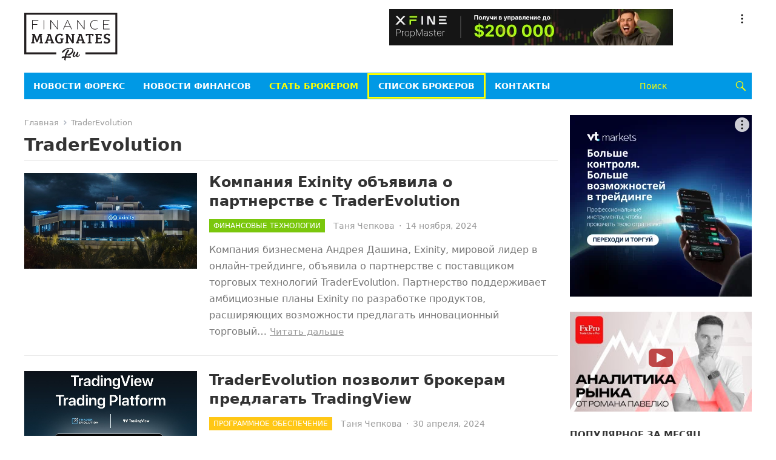

--- FILE ---
content_type: text/html; charset=UTF-8
request_url: https://rus.financemagnates.com/tag/traderevolution/
body_size: 17650
content:
<!DOCTYPE html>
<html dir="ltr" lang="ru-RU" prefix="og: https://ogp.me/ns#">
<head>
<meta charset="UTF-8">
<meta name="viewport" content="width=device-width, initial-scale=1">
<meta http-equiv="X-UA-Compatible" content="IE=edge">
<meta name="HandheldFriendly" content="true">
<link rel="profile" href="http://gmpg.org/xfn/11">
<link rel="shortcut icon" type="image/ico" href="https://rus.financemagnates.com/wp-content/themes/rufm/assets/img/favicon-ru.svg">
<!-- Google Tag Manager -->
<script>(function(w,d,s,l,i){w[l]=w[l]||[];w[l].push({'gtm.start':
new Date().getTime(),event:'gtm.js'});var f=d.getElementsByTagName(s)[0],
j=d.createElement(s),dl=l!='dataLayer'?'&l='+l:'';j.async=true;j.src=
'https://www.googletagmanager.com/gtm.js?id='+i+dl;f.parentNode.insertBefore(j,f);
})(window,document,'script','dataLayer','GTM-W5N7FRZ');</script>
<!-- End Google Tag Manager -->

<title>TraderEvolution | Finance Magnates RU</title>
	<style>img:is([sizes="auto" i], [sizes^="auto," i]) { contain-intrinsic-size: 3000px 1500px }</style>
	
		<!-- All in One SEO 4.7.6 - aioseo.com -->
	<meta name="robots" content="max-image-preview:large" />
	<link rel="canonical" href="https://rus.financemagnates.com/tag/traderevolution/" />
	<link rel="next" href="https://rus.financemagnates.com/tag/traderevolution/page/2/" />
	<meta name="generator" content="All in One SEO (AIOSEO) 4.7.6" />
		<script type="application/ld+json" class="aioseo-schema">
			{"@context":"https:\/\/schema.org","@graph":[{"@type":"BreadcrumbList","@id":"https:\/\/rus.financemagnates.com\/tag\/traderevolution\/#breadcrumblist","itemListElement":[{"@type":"ListItem","@id":"https:\/\/rus.financemagnates.com\/#listItem","position":1,"name":"\u0413\u043b\u0430\u0432\u043d\u0430\u044f \u0441\u0442\u0440\u0430\u043d\u0438\u0446\u0430","item":"https:\/\/rus.financemagnates.com\/","nextItem":{"@type":"ListItem","@id":"https:\/\/rus.financemagnates.com\/tag\/traderevolution\/#listItem","name":"TraderEvolution"}},{"@type":"ListItem","@id":"https:\/\/rus.financemagnates.com\/tag\/traderevolution\/#listItem","position":2,"name":"TraderEvolution","previousItem":{"@type":"ListItem","@id":"https:\/\/rus.financemagnates.com\/#listItem","name":"\u0413\u043b\u0430\u0432\u043d\u0430\u044f \u0441\u0442\u0440\u0430\u043d\u0438\u0446\u0430"}}]},{"@type":"CollectionPage","@id":"https:\/\/rus.financemagnates.com\/tag\/traderevolution\/#collectionpage","url":"https:\/\/rus.financemagnates.com\/tag\/traderevolution\/","name":"TraderEvolution | Finance Magnates RU","inLanguage":"ru-RU","isPartOf":{"@id":"https:\/\/rus.financemagnates.com\/#website"},"breadcrumb":{"@id":"https:\/\/rus.financemagnates.com\/tag\/traderevolution\/#breadcrumblist"}},{"@type":"Organization","@id":"https:\/\/rus.financemagnates.com\/#organization","name":"Forex Magnates","description":"\u041f\u0440\u043e\u0444\u0438\u043b\u044c\u043d\u044b\u0439 \u043d\u043e\u0432\u043e\u0441\u0442\u043d\u043e\u0439 \u0438 \u0438\u0441\u0441\u043b\u0435\u0434\u043e\u0432\u0430\u0442\u0435\u043b\u044c\u0441\u043a\u0438\u0439 \u0440\u0435\u0441\u0443\u0440\u0441 \u0432 \u0441\u0444\u0435\u0440\u0435 \u0442\u043e\u0440\u0433\u043e\u0432\u043b\u0438 \u043d\u0430 \u0432\u043d\u0435\u0431\u0438\u0440\u0436\u0435\u0432\u043e\u043c \u0440\u044b\u043d\u043a\u0435 FOREX","url":"https:\/\/rus.financemagnates.com\/"},{"@type":"WebSite","@id":"https:\/\/rus.financemagnates.com\/#website","url":"https:\/\/rus.financemagnates.com\/","name":"Finance Magnates RU","description":"\u041f\u0440\u043e\u0444\u0438\u043b\u044c\u043d\u044b\u0439 \u043d\u043e\u0432\u043e\u0441\u0442\u043d\u043e\u0439 \u0438 \u0438\u0441\u0441\u043b\u0435\u0434\u043e\u0432\u0430\u0442\u0435\u043b\u044c\u0441\u043a\u0438\u0439 \u0440\u0435\u0441\u0443\u0440\u0441 \u0432 \u0441\u0444\u0435\u0440\u0435 \u0442\u043e\u0440\u0433\u043e\u0432\u043b\u0438 \u043d\u0430 \u0432\u043d\u0435\u0431\u0438\u0440\u0436\u0435\u0432\u043e\u043c \u0440\u044b\u043d\u043a\u0435 FOREX","inLanguage":"ru-RU","publisher":{"@id":"https:\/\/rus.financemagnates.com\/#organization"}}]}
		</script>
		<!-- All in One SEO -->

<link rel='dns-prefetch' href='//static.addtoany.com' />
<link rel="alternate" type="application/rss+xml" title="Finance Magnates RU &raquo; Лента" href="https://rus.financemagnates.com/feed/" />
<link rel="alternate" type="application/rss+xml" title="Finance Magnates RU &raquo; Лента комментариев" href="https://rus.financemagnates.com/comments/feed/" />
<link rel="alternate" type="application/rss+xml" title="Finance Magnates RU &raquo; Лента метки TraderEvolution" href="https://rus.financemagnates.com/tag/traderevolution/feed/" />
<script type="text/javascript">
/* <![CDATA[ */
window._wpemojiSettings = {"baseUrl":"https:\/\/s.w.org\/images\/core\/emoji\/15.0.3\/72x72\/","ext":".png","svgUrl":"https:\/\/s.w.org\/images\/core\/emoji\/15.0.3\/svg\/","svgExt":".svg","source":{"concatemoji":"https:\/\/rus.financemagnates.com\/wp-includes\/js\/wp-emoji-release.min.js?ver=6.7.1"}};
/*! This file is auto-generated */
!function(i,n){var o,s,e;function c(e){try{var t={supportTests:e,timestamp:(new Date).valueOf()};sessionStorage.setItem(o,JSON.stringify(t))}catch(e){}}function p(e,t,n){e.clearRect(0,0,e.canvas.width,e.canvas.height),e.fillText(t,0,0);var t=new Uint32Array(e.getImageData(0,0,e.canvas.width,e.canvas.height).data),r=(e.clearRect(0,0,e.canvas.width,e.canvas.height),e.fillText(n,0,0),new Uint32Array(e.getImageData(0,0,e.canvas.width,e.canvas.height).data));return t.every(function(e,t){return e===r[t]})}function u(e,t,n){switch(t){case"flag":return n(e,"\ud83c\udff3\ufe0f\u200d\u26a7\ufe0f","\ud83c\udff3\ufe0f\u200b\u26a7\ufe0f")?!1:!n(e,"\ud83c\uddfa\ud83c\uddf3","\ud83c\uddfa\u200b\ud83c\uddf3")&&!n(e,"\ud83c\udff4\udb40\udc67\udb40\udc62\udb40\udc65\udb40\udc6e\udb40\udc67\udb40\udc7f","\ud83c\udff4\u200b\udb40\udc67\u200b\udb40\udc62\u200b\udb40\udc65\u200b\udb40\udc6e\u200b\udb40\udc67\u200b\udb40\udc7f");case"emoji":return!n(e,"\ud83d\udc26\u200d\u2b1b","\ud83d\udc26\u200b\u2b1b")}return!1}function f(e,t,n){var r="undefined"!=typeof WorkerGlobalScope&&self instanceof WorkerGlobalScope?new OffscreenCanvas(300,150):i.createElement("canvas"),a=r.getContext("2d",{willReadFrequently:!0}),o=(a.textBaseline="top",a.font="600 32px Arial",{});return e.forEach(function(e){o[e]=t(a,e,n)}),o}function t(e){var t=i.createElement("script");t.src=e,t.defer=!0,i.head.appendChild(t)}"undefined"!=typeof Promise&&(o="wpEmojiSettingsSupports",s=["flag","emoji"],n.supports={everything:!0,everythingExceptFlag:!0},e=new Promise(function(e){i.addEventListener("DOMContentLoaded",e,{once:!0})}),new Promise(function(t){var n=function(){try{var e=JSON.parse(sessionStorage.getItem(o));if("object"==typeof e&&"number"==typeof e.timestamp&&(new Date).valueOf()<e.timestamp+604800&&"object"==typeof e.supportTests)return e.supportTests}catch(e){}return null}();if(!n){if("undefined"!=typeof Worker&&"undefined"!=typeof OffscreenCanvas&&"undefined"!=typeof URL&&URL.createObjectURL&&"undefined"!=typeof Blob)try{var e="postMessage("+f.toString()+"("+[JSON.stringify(s),u.toString(),p.toString()].join(",")+"));",r=new Blob([e],{type:"text/javascript"}),a=new Worker(URL.createObjectURL(r),{name:"wpTestEmojiSupports"});return void(a.onmessage=function(e){c(n=e.data),a.terminate(),t(n)})}catch(e){}c(n=f(s,u,p))}t(n)}).then(function(e){for(var t in e)n.supports[t]=e[t],n.supports.everything=n.supports.everything&&n.supports[t],"flag"!==t&&(n.supports.everythingExceptFlag=n.supports.everythingExceptFlag&&n.supports[t]);n.supports.everythingExceptFlag=n.supports.everythingExceptFlag&&!n.supports.flag,n.DOMReady=!1,n.readyCallback=function(){n.DOMReady=!0}}).then(function(){return e}).then(function(){var e;n.supports.everything||(n.readyCallback(),(e=n.source||{}).concatemoji?t(e.concatemoji):e.wpemoji&&e.twemoji&&(t(e.twemoji),t(e.wpemoji)))}))}((window,document),window._wpemojiSettings);
/* ]]> */
</script>
<style id='wp-emoji-styles-inline-css' type='text/css'>

	img.wp-smiley, img.emoji {
		display: inline !important;
		border: none !important;
		box-shadow: none !important;
		height: 1em !important;
		width: 1em !important;
		margin: 0 0.07em !important;
		vertical-align: -0.1em !important;
		background: none !important;
		padding: 0 !important;
	}
</style>
<link rel='stylesheet' id='wp-block-library-css' href='https://rus.financemagnates.com/wp-includes/css/dist/block-library/style.min.css?ver=6.7.1' type='text/css' media='all' />
<style id='wp-block-library-theme-inline-css' type='text/css'>
.wp-block-audio :where(figcaption){color:#555;font-size:13px;text-align:center}.is-dark-theme .wp-block-audio :where(figcaption){color:#ffffffa6}.wp-block-audio{margin:0 0 1em}.wp-block-code{border:1px solid #ccc;border-radius:4px;font-family:Menlo,Consolas,monaco,monospace;padding:.8em 1em}.wp-block-embed :where(figcaption){color:#555;font-size:13px;text-align:center}.is-dark-theme .wp-block-embed :where(figcaption){color:#ffffffa6}.wp-block-embed{margin:0 0 1em}.blocks-gallery-caption{color:#555;font-size:13px;text-align:center}.is-dark-theme .blocks-gallery-caption{color:#ffffffa6}:root :where(.wp-block-image figcaption){color:#555;font-size:13px;text-align:center}.is-dark-theme :root :where(.wp-block-image figcaption){color:#ffffffa6}.wp-block-image{margin:0 0 1em}.wp-block-pullquote{border-bottom:4px solid;border-top:4px solid;color:currentColor;margin-bottom:1.75em}.wp-block-pullquote cite,.wp-block-pullquote footer,.wp-block-pullquote__citation{color:currentColor;font-size:.8125em;font-style:normal;text-transform:uppercase}.wp-block-quote{border-left:.25em solid;margin:0 0 1.75em;padding-left:1em}.wp-block-quote cite,.wp-block-quote footer{color:currentColor;font-size:.8125em;font-style:normal;position:relative}.wp-block-quote:where(.has-text-align-right){border-left:none;border-right:.25em solid;padding-left:0;padding-right:1em}.wp-block-quote:where(.has-text-align-center){border:none;padding-left:0}.wp-block-quote.is-large,.wp-block-quote.is-style-large,.wp-block-quote:where(.is-style-plain){border:none}.wp-block-search .wp-block-search__label{font-weight:700}.wp-block-search__button{border:1px solid #ccc;padding:.375em .625em}:where(.wp-block-group.has-background){padding:1.25em 2.375em}.wp-block-separator.has-css-opacity{opacity:.4}.wp-block-separator{border:none;border-bottom:2px solid;margin-left:auto;margin-right:auto}.wp-block-separator.has-alpha-channel-opacity{opacity:1}.wp-block-separator:not(.is-style-wide):not(.is-style-dots){width:100px}.wp-block-separator.has-background:not(.is-style-dots){border-bottom:none;height:1px}.wp-block-separator.has-background:not(.is-style-wide):not(.is-style-dots){height:2px}.wp-block-table{margin:0 0 1em}.wp-block-table td,.wp-block-table th{word-break:normal}.wp-block-table :where(figcaption){color:#555;font-size:13px;text-align:center}.is-dark-theme .wp-block-table :where(figcaption){color:#ffffffa6}.wp-block-video :where(figcaption){color:#555;font-size:13px;text-align:center}.is-dark-theme .wp-block-video :where(figcaption){color:#ffffffa6}.wp-block-video{margin:0 0 1em}:root :where(.wp-block-template-part.has-background){margin-bottom:0;margin-top:0;padding:1.25em 2.375em}
</style>
<style id='classic-theme-styles-inline-css' type='text/css'>
/*! This file is auto-generated */
.wp-block-button__link{color:#fff;background-color:#32373c;border-radius:9999px;box-shadow:none;text-decoration:none;padding:calc(.667em + 2px) calc(1.333em + 2px);font-size:1.125em}.wp-block-file__button{background:#32373c;color:#fff;text-decoration:none}
</style>
<style id='global-styles-inline-css' type='text/css'>
:root{--wp--preset--aspect-ratio--square: 1;--wp--preset--aspect-ratio--4-3: 4/3;--wp--preset--aspect-ratio--3-4: 3/4;--wp--preset--aspect-ratio--3-2: 3/2;--wp--preset--aspect-ratio--2-3: 2/3;--wp--preset--aspect-ratio--16-9: 16/9;--wp--preset--aspect-ratio--9-16: 9/16;--wp--preset--color--black: #000000;--wp--preset--color--cyan-bluish-gray: #abb8c3;--wp--preset--color--white: #ffffff;--wp--preset--color--pale-pink: #f78da7;--wp--preset--color--vivid-red: #cf2e2e;--wp--preset--color--luminous-vivid-orange: #ff6900;--wp--preset--color--luminous-vivid-amber: #fcb900;--wp--preset--color--light-green-cyan: #7bdcb5;--wp--preset--color--vivid-green-cyan: #00d084;--wp--preset--color--pale-cyan-blue: #8ed1fc;--wp--preset--color--vivid-cyan-blue: #0693e3;--wp--preset--color--vivid-purple: #9b51e0;--wp--preset--gradient--vivid-cyan-blue-to-vivid-purple: linear-gradient(135deg,rgba(6,147,227,1) 0%,rgb(155,81,224) 100%);--wp--preset--gradient--light-green-cyan-to-vivid-green-cyan: linear-gradient(135deg,rgb(122,220,180) 0%,rgb(0,208,130) 100%);--wp--preset--gradient--luminous-vivid-amber-to-luminous-vivid-orange: linear-gradient(135deg,rgba(252,185,0,1) 0%,rgba(255,105,0,1) 100%);--wp--preset--gradient--luminous-vivid-orange-to-vivid-red: linear-gradient(135deg,rgba(255,105,0,1) 0%,rgb(207,46,46) 100%);--wp--preset--gradient--very-light-gray-to-cyan-bluish-gray: linear-gradient(135deg,rgb(238,238,238) 0%,rgb(169,184,195) 100%);--wp--preset--gradient--cool-to-warm-spectrum: linear-gradient(135deg,rgb(74,234,220) 0%,rgb(151,120,209) 20%,rgb(207,42,186) 40%,rgb(238,44,130) 60%,rgb(251,105,98) 80%,rgb(254,248,76) 100%);--wp--preset--gradient--blush-light-purple: linear-gradient(135deg,rgb(255,206,236) 0%,rgb(152,150,240) 100%);--wp--preset--gradient--blush-bordeaux: linear-gradient(135deg,rgb(254,205,165) 0%,rgb(254,45,45) 50%,rgb(107,0,62) 100%);--wp--preset--gradient--luminous-dusk: linear-gradient(135deg,rgb(255,203,112) 0%,rgb(199,81,192) 50%,rgb(65,88,208) 100%);--wp--preset--gradient--pale-ocean: linear-gradient(135deg,rgb(255,245,203) 0%,rgb(182,227,212) 50%,rgb(51,167,181) 100%);--wp--preset--gradient--electric-grass: linear-gradient(135deg,rgb(202,248,128) 0%,rgb(113,206,126) 100%);--wp--preset--gradient--midnight: linear-gradient(135deg,rgb(2,3,129) 0%,rgb(40,116,252) 100%);--wp--preset--font-size--small: 13px;--wp--preset--font-size--medium: 20px;--wp--preset--font-size--large: 36px;--wp--preset--font-size--x-large: 42px;--wp--preset--spacing--20: 0.44rem;--wp--preset--spacing--30: 0.67rem;--wp--preset--spacing--40: 1rem;--wp--preset--spacing--50: 1.5rem;--wp--preset--spacing--60: 2.25rem;--wp--preset--spacing--70: 3.38rem;--wp--preset--spacing--80: 5.06rem;--wp--preset--shadow--natural: 6px 6px 9px rgba(0, 0, 0, 0.2);--wp--preset--shadow--deep: 12px 12px 50px rgba(0, 0, 0, 0.4);--wp--preset--shadow--sharp: 6px 6px 0px rgba(0, 0, 0, 0.2);--wp--preset--shadow--outlined: 6px 6px 0px -3px rgba(255, 255, 255, 1), 6px 6px rgba(0, 0, 0, 1);--wp--preset--shadow--crisp: 6px 6px 0px rgba(0, 0, 0, 1);}:where(.is-layout-flex){gap: 0.5em;}:where(.is-layout-grid){gap: 0.5em;}body .is-layout-flex{display: flex;}.is-layout-flex{flex-wrap: wrap;align-items: center;}.is-layout-flex > :is(*, div){margin: 0;}body .is-layout-grid{display: grid;}.is-layout-grid > :is(*, div){margin: 0;}:where(.wp-block-columns.is-layout-flex){gap: 2em;}:where(.wp-block-columns.is-layout-grid){gap: 2em;}:where(.wp-block-post-template.is-layout-flex){gap: 1.25em;}:where(.wp-block-post-template.is-layout-grid){gap: 1.25em;}.has-black-color{color: var(--wp--preset--color--black) !important;}.has-cyan-bluish-gray-color{color: var(--wp--preset--color--cyan-bluish-gray) !important;}.has-white-color{color: var(--wp--preset--color--white) !important;}.has-pale-pink-color{color: var(--wp--preset--color--pale-pink) !important;}.has-vivid-red-color{color: var(--wp--preset--color--vivid-red) !important;}.has-luminous-vivid-orange-color{color: var(--wp--preset--color--luminous-vivid-orange) !important;}.has-luminous-vivid-amber-color{color: var(--wp--preset--color--luminous-vivid-amber) !important;}.has-light-green-cyan-color{color: var(--wp--preset--color--light-green-cyan) !important;}.has-vivid-green-cyan-color{color: var(--wp--preset--color--vivid-green-cyan) !important;}.has-pale-cyan-blue-color{color: var(--wp--preset--color--pale-cyan-blue) !important;}.has-vivid-cyan-blue-color{color: var(--wp--preset--color--vivid-cyan-blue) !important;}.has-vivid-purple-color{color: var(--wp--preset--color--vivid-purple) !important;}.has-black-background-color{background-color: var(--wp--preset--color--black) !important;}.has-cyan-bluish-gray-background-color{background-color: var(--wp--preset--color--cyan-bluish-gray) !important;}.has-white-background-color{background-color: var(--wp--preset--color--white) !important;}.has-pale-pink-background-color{background-color: var(--wp--preset--color--pale-pink) !important;}.has-vivid-red-background-color{background-color: var(--wp--preset--color--vivid-red) !important;}.has-luminous-vivid-orange-background-color{background-color: var(--wp--preset--color--luminous-vivid-orange) !important;}.has-luminous-vivid-amber-background-color{background-color: var(--wp--preset--color--luminous-vivid-amber) !important;}.has-light-green-cyan-background-color{background-color: var(--wp--preset--color--light-green-cyan) !important;}.has-vivid-green-cyan-background-color{background-color: var(--wp--preset--color--vivid-green-cyan) !important;}.has-pale-cyan-blue-background-color{background-color: var(--wp--preset--color--pale-cyan-blue) !important;}.has-vivid-cyan-blue-background-color{background-color: var(--wp--preset--color--vivid-cyan-blue) !important;}.has-vivid-purple-background-color{background-color: var(--wp--preset--color--vivid-purple) !important;}.has-black-border-color{border-color: var(--wp--preset--color--black) !important;}.has-cyan-bluish-gray-border-color{border-color: var(--wp--preset--color--cyan-bluish-gray) !important;}.has-white-border-color{border-color: var(--wp--preset--color--white) !important;}.has-pale-pink-border-color{border-color: var(--wp--preset--color--pale-pink) !important;}.has-vivid-red-border-color{border-color: var(--wp--preset--color--vivid-red) !important;}.has-luminous-vivid-orange-border-color{border-color: var(--wp--preset--color--luminous-vivid-orange) !important;}.has-luminous-vivid-amber-border-color{border-color: var(--wp--preset--color--luminous-vivid-amber) !important;}.has-light-green-cyan-border-color{border-color: var(--wp--preset--color--light-green-cyan) !important;}.has-vivid-green-cyan-border-color{border-color: var(--wp--preset--color--vivid-green-cyan) !important;}.has-pale-cyan-blue-border-color{border-color: var(--wp--preset--color--pale-cyan-blue) !important;}.has-vivid-cyan-blue-border-color{border-color: var(--wp--preset--color--vivid-cyan-blue) !important;}.has-vivid-purple-border-color{border-color: var(--wp--preset--color--vivid-purple) !important;}.has-vivid-cyan-blue-to-vivid-purple-gradient-background{background: var(--wp--preset--gradient--vivid-cyan-blue-to-vivid-purple) !important;}.has-light-green-cyan-to-vivid-green-cyan-gradient-background{background: var(--wp--preset--gradient--light-green-cyan-to-vivid-green-cyan) !important;}.has-luminous-vivid-amber-to-luminous-vivid-orange-gradient-background{background: var(--wp--preset--gradient--luminous-vivid-amber-to-luminous-vivid-orange) !important;}.has-luminous-vivid-orange-to-vivid-red-gradient-background{background: var(--wp--preset--gradient--luminous-vivid-orange-to-vivid-red) !important;}.has-very-light-gray-to-cyan-bluish-gray-gradient-background{background: var(--wp--preset--gradient--very-light-gray-to-cyan-bluish-gray) !important;}.has-cool-to-warm-spectrum-gradient-background{background: var(--wp--preset--gradient--cool-to-warm-spectrum) !important;}.has-blush-light-purple-gradient-background{background: var(--wp--preset--gradient--blush-light-purple) !important;}.has-blush-bordeaux-gradient-background{background: var(--wp--preset--gradient--blush-bordeaux) !important;}.has-luminous-dusk-gradient-background{background: var(--wp--preset--gradient--luminous-dusk) !important;}.has-pale-ocean-gradient-background{background: var(--wp--preset--gradient--pale-ocean) !important;}.has-electric-grass-gradient-background{background: var(--wp--preset--gradient--electric-grass) !important;}.has-midnight-gradient-background{background: var(--wp--preset--gradient--midnight) !important;}.has-small-font-size{font-size: var(--wp--preset--font-size--small) !important;}.has-medium-font-size{font-size: var(--wp--preset--font-size--medium) !important;}.has-large-font-size{font-size: var(--wp--preset--font-size--large) !important;}.has-x-large-font-size{font-size: var(--wp--preset--font-size--x-large) !important;}
:where(.wp-block-post-template.is-layout-flex){gap: 1.25em;}:where(.wp-block-post-template.is-layout-grid){gap: 1.25em;}
:where(.wp-block-columns.is-layout-flex){gap: 2em;}:where(.wp-block-columns.is-layout-grid){gap: 2em;}
:root :where(.wp-block-pullquote){font-size: 1.5em;line-height: 1.6;}
</style>
<link rel='stylesheet' id='contact-form-7-css' href='https://rus.financemagnates.com/wp-content/plugins/contact-form-7/includes/css/styles.css?ver=6.0.1' type='text/css' media='all' />
<link rel='stylesheet' id='genericons-style-css' href='https://rus.financemagnates.com/wp-content/themes/rufm/genericons/genericons.css?ver=6.7.1' type='text/css' media='all' />
<link rel='stylesheet' id='enjoynews-style-css' href='https://rus.financemagnates.com/wp-content/themes/rufm/style.css?ver=20241224' type='text/css' media='all' />
<link rel='stylesheet' id='enjoynews-responsive-style-css' href='https://rus.financemagnates.com/wp-content/themes/rufm/responsive.css?ver=20241224' type='text/css' media='all' />
<link rel='stylesheet' id='addtoany-css' href='https://rus.financemagnates.com/wp-content/plugins/add-to-any/addtoany.min.css?ver=1.16' type='text/css' media='all' />
<script type="text/javascript" src="https://rus.financemagnates.com/wp-includes/js/jquery/jquery.min.js?ver=3.7.1" id="jquery-core-js"></script>
<script type="text/javascript" src="https://rus.financemagnates.com/wp-includes/js/jquery/jquery-migrate.min.js?ver=3.4.1" id="jquery-migrate-js"></script>
<script type="text/javascript" id="addtoany-core-js-before">
/* <![CDATA[ */
window.a2a_config=window.a2a_config||{};a2a_config.callbacks=[];a2a_config.overlays=[];a2a_config.templates={};a2a_localize = {
	Share: "Отправить",
	Save: "Сохранить",
	Subscribe: "Подписаться",
	Email: "E-mail",
	Bookmark: "В закладки!",
	ShowAll: "Показать все",
	ShowLess: "Показать остальное",
	FindServices: "Найти сервис(ы)",
	FindAnyServiceToAddTo: "Найти сервис и добавить",
	PoweredBy: "Работает на",
	ShareViaEmail: "Поделиться по электронной почте",
	SubscribeViaEmail: "Подписаться по электронной почте",
	BookmarkInYourBrowser: "Добавить в закладки",
	BookmarkInstructions: "Нажмите Ctrl+D или \u2318+D, чтобы добавить страницу в закладки",
	AddToYourFavorites: "Добавить в Избранное",
	SendFromWebOrProgram: "Отправлять с любого email-адреса или email-программы",
	EmailProgram: "Почтовая программа",
	More: "Подробнее&#8230;",
	ThanksForSharing: "Спасибо, что поделились!",
	ThanksForFollowing: "Спасибо за подписку!"
};
/* ]]> */
</script>
<script type="text/javascript" defer src="https://static.addtoany.com/menu/page.js" id="addtoany-core-js"></script>
<script type="text/javascript" defer src="https://rus.financemagnates.com/wp-content/plugins/add-to-any/addtoany.min.js?ver=1.1" id="addtoany-jquery-js"></script>
<link rel="https://api.w.org/" href="https://rus.financemagnates.com/wp-json/" /><link rel="alternate" title="JSON" type="application/json" href="https://rus.financemagnates.com/wp-json/wp/v2/tags/4577" /><link rel="EditURI" type="application/rsd+xml" title="RSD" href="https://rus.financemagnates.com/xmlrpc.php?rsd" />
<script>window.yaContextCb = window.yaContextCb || []</script><script src="https://yandex.ru/ads/system/context.js" async></script><style type="text/css">.recentcomments a{display:inline !important;padding:0 !important;margin:0 !important;}</style><style type="text/css">.recentcomments a{display:inline !important;padding:0 !important;margin:0 !important;}</style>      <meta name="onesignal" content="wordpress-plugin"/>
            <script>

      window.OneSignal = window.OneSignal || [];

      OneSignal.push( function() {
        OneSignal.SERVICE_WORKER_UPDATER_PATH = "OneSignalSDKUpdaterWorker.js.php";
                      OneSignal.SERVICE_WORKER_PATH = "OneSignalSDKWorker.js.php";
                      OneSignal.SERVICE_WORKER_PARAM = { scope: "/" };
        OneSignal.setDefaultNotificationUrl("https://rus.financemagnates.com");
        var oneSignal_options = {};
        window._oneSignalInitOptions = oneSignal_options;

        oneSignal_options['wordpress'] = true;
oneSignal_options['appId'] = '1c4548e5-4e9d-45a7-ab3a-023681f5b993';
oneSignal_options['allowLocalhostAsSecureOrigin'] = true;
oneSignal_options['welcomeNotification'] = { };
oneSignal_options['welcomeNotification']['title'] = "";
oneSignal_options['welcomeNotification']['message'] = "Благодарим за регистрацию!";
oneSignal_options['path'] = "https://rus.financemagnates.com/wp-content/plugins/onesignal-free-web-push-notifications/sdk_files/";
oneSignal_options['safari_web_id'] = "web.onesignal.auto.1560ab56-4a76-4fcb-b8cd-3f5423fe1d6c";
oneSignal_options['promptOptions'] = { };
oneSignal_options['promptOptions']['actionMessage'] = "Показывать уведомления";
oneSignal_options['promptOptions']['exampleNotificationTitleDesktop'] = "Это пробное уведомление";
oneSignal_options['promptOptions']['exampleNotificationMessageDesktop'] = "Уведомления появятся на вашем Рабочем столе";
oneSignal_options['promptOptions']['exampleNotificationCaption'] = "(Вы всегда сможете отписаться)";
oneSignal_options['promptOptions']['acceptButtonText'] = "Продолжить";
oneSignal_options['promptOptions']['cancelButtonText'] = "Нет спасибо";
oneSignal_options['promptOptions']['autoAcceptTitle'] = "Нажать чтобы разрешить";
oneSignal_options['notifyButton'] = { };
oneSignal_options['notifyButton']['enable'] = true;
oneSignal_options['notifyButton']['position'] = 'bottom-left';
oneSignal_options['notifyButton']['theme'] = 'inverse';
oneSignal_options['notifyButton']['size'] = 'small';
oneSignal_options['notifyButton']['showCredit'] = false;
oneSignal_options['notifyButton']['text'] = {};
oneSignal_options['notifyButton']['text']['tip.state.unsubscribed'] = 'Разрешить уведомления';
oneSignal_options['notifyButton']['text']['tip.state.subscribed'] = 'Вы подписаны на уведомления';
oneSignal_options['notifyButton']['text']['tip.state.blocked'] = 'Вы отказались от уведомлений';
oneSignal_options['notifyButton']['text']['message.action.subscribed'] = 'Спасибо за регистрацию!';
oneSignal_options['notifyButton']['text']['message.action.resubscribed'] = 'Вы подписаны на уведомления';
oneSignal_options['notifyButton']['text']['message.action.unsubscribed'] = 'Вы не зарегистрированы';
oneSignal_options['notifyButton']['text']['dialog.main.title'] = 'Управление уведомлениями';
oneSignal_options['notifyButton']['text']['dialog.main.button.subscribe'] = 'Подписаться';
oneSignal_options['notifyButton']['text']['dialog.main.button.unsubscribe'] = 'Отписаться';
oneSignal_options['notifyButton']['text']['dialog.blocked.title'] = 'Разблокировать уведомления';
oneSignal_options['notifyButton']['text']['dialog.blocked.message'] = 'Следуйте инструкциям чтобы зарегистрироваться';
oneSignal_options['notifyButton']['colors'] = {};
oneSignal_options['notifyButton']['offset'] = {};
                OneSignal.init(window._oneSignalInitOptions);
                      });

      function documentInitOneSignal() {
        var oneSignal_elements = document.getElementsByClassName("OneSignal-prompt");

        var oneSignalLinkClickHandler = function(event) { OneSignal.push(['registerForPushNotifications']); event.preventDefault(); };        for(var i = 0; i < oneSignal_elements.length; i++)
          oneSignal_elements[i].addEventListener('click', oneSignalLinkClickHandler, false);
      }

      if (document.readyState === 'complete') {
           documentInitOneSignal();
      }
      else {
           window.addEventListener("load", function(event){
               documentInitOneSignal();
          });
      }
    </script>
</head>

<body class="archive tag tag-traderevolution tag-4577 wp-embed-responsive group-blog hfeed">


<div id="page" class="site">

	<a class="skip-link screen-reader-text" href="#content">Пропустить</a>

	<header id="masthead" class="site-header clear">

		<div id="primary-bar">

		</div><!-- #primary-bar -->	

		<div class="site-start clear">

			<div class="container">

			<div class="site-branding">

				<div id="logo">
					<a href="/" id="logo">
						<img src="https://rus.financemagnates.com/wp-content/themes/rufm/assets/img/logo.svg" alt="Finance Magnates RU">
					</a>
				</div><!-- #logo -->

			</div><!-- .site-branding -->

			<div id="execphp-7" class="header-ad widget_execphp">			<div class="execphpwidget"><div id="Top_Banner"><div id="adfox_173351078115877832"></div>
<script>window.yaContextCb.push(()=>{Ya.adfoxCode.create({ownerId: 11633028, containerId: 'adfox_173351078115877832', params: {pp: 'g',ps: 'inxs',p2: 'jhzr'}})})</script></div></div>
		</div>
			<div class="header-toggles">
				<button class="toggle nav-toggle mobile-nav-toggle" data-toggle-target=".menu-modal"  data-toggle-body-class="showing-menu-modal" aria-expanded="false" data-set-focus=".close-nav-toggle">
					<span class="toggle-inner">
						<span class="toggle-icon">
							<svg class="svg-icon" aria-hidden="true" role="img" focusable="false" xmlns="http://www.w3.org/2000/svg" width="26" height="7" viewBox="0 0 26 7"><path fill-rule="evenodd" d="M332.5,45 C330.567003,45 329,43.4329966 329,41.5 C329,39.5670034 330.567003,38 332.5,38 C334.432997,38 336,39.5670034 336,41.5 C336,43.4329966 334.432997,45 332.5,45 Z M342,45 C340.067003,45 338.5,43.4329966 338.5,41.5 C338.5,39.5670034 340.067003,38 342,38 C343.932997,38 345.5,39.5670034 345.5,41.5 C345.5,43.4329966 343.932997,45 342,45 Z M351.5,45 C349.567003,45 348,43.4329966 348,41.5 C348,39.5670034 349.567003,38 351.5,38 C353.432997,38 355,39.5670034 355,41.5 C355,43.4329966 353.432997,45 351.5,45 Z" transform="translate(-329 -38)" /></svg>						</span>
						<span class="toggle-text">Меню</span>
					</span>
				</button><!-- .nav-toggle -->

			</div><!-- .header-toggles -->

			</div><!-- .container -->

		</div><!-- .site-start -->

		<div id="secondary-bar" class="container clear">

			<div class="container">

			<nav id="secondary-nav" class="secondary-navigation">

				<div class="menu-top-menu-container"><ul id="secondary-menu" class="sf-menu"><li id="menu-item-30111" class="menu-item menu-item-type-taxonomy menu-item-object-category menu-item-30111"><a href="https://rus.financemagnates.com/category/forex-news/">Новости Форекс</a></li>
<li id="menu-item-30110" class="menu-item menu-item-type-taxonomy menu-item-object-category menu-item-30110"><a href="https://rus.financemagnates.com/category/financial-news/">Новости Финансов</a></li>
<li id="menu-item-21078" class="fm-utip menu-item menu-item-type-post_type menu-item-object-page menu-item-21078"><a href="https://rus.financemagnates.com/become-broker/">Стать брокером</a></li>
<li id="menu-item-18793" class="fm-mini-directory menu-item menu-item-type-post_type menu-item-object-page menu-item-18793"><a href="https://rus.financemagnates.com/mini-directory/">Список брокеров</a></li>
<li id="menu-item-45545" class="menu-item menu-item-type-post_type menu-item-object-page menu-item-45545"><a href="https://rus.financemagnates.com/kontaktyi/">Контакты</a></li>
</ul></div>
			</nav><!-- #secondary-nav -->
			
			<div class="header-search">
				<form id="searchform" method="get" action="https://rus.financemagnates.com/">
					<input type="search" name="s" class="search-input" placeholder="Поиск" autocomplete="off">
					<button type="submit" class="search-submit"><span class="genericon genericon-search"></span></button>		
				</form>
			</div><!-- .header-search -->

			</div><!-- .container -->				

		</div><!-- .secondary-bar -->

	</header><!-- #masthead -->

	<div class="menu-modal cover-modal header-footer-group" data-modal-target-string=".menu-modal">

		<div class="menu-modal-inner modal-inner">

			<div class="menu-wrapper section-inner">

				<div class="menu-top">

					<button class="toggle close-nav-toggle fill-children-current-color" data-toggle-target=".menu-modal" data-toggle-body-class="showing-menu-modal" aria-expanded="false" data-set-focus=".menu-modal">
						<span class="toggle-text">Закрыть Меню</span>
						<svg class="svg-icon" aria-hidden="true" role="img" focusable="false" xmlns="http://www.w3.org/2000/svg" width="16" height="16" viewBox="0 0 16 16"><polygon fill="" fill-rule="evenodd" points="6.852 7.649 .399 1.195 1.445 .149 7.899 6.602 14.352 .149 15.399 1.195 8.945 7.649 15.399 14.102 14.352 15.149 7.899 8.695 1.445 15.149 .399 14.102" /></svg>					</button><!-- .nav-toggle -->

					
					<nav class="mobile-menu" aria-label="Mobile" role="navigation">

						<ul class="modal-menu reset-list-style">

						<li class="menu-item menu-item-type-taxonomy menu-item-object-category menu-item-30111"><div class="ancestor-wrapper"><a href="https://rus.financemagnates.com/category/forex-news/">Новости Форекс</a></div><!-- .ancestor-wrapper --></li>
<li class="menu-item menu-item-type-taxonomy menu-item-object-category menu-item-30110"><div class="ancestor-wrapper"><a href="https://rus.financemagnates.com/category/financial-news/">Новости Финансов</a></div><!-- .ancestor-wrapper --></li>
<li class="fm-utip menu-item menu-item-type-post_type menu-item-object-page menu-item-21078"><div class="ancestor-wrapper"><a href="https://rus.financemagnates.com/become-broker/">Стать брокером</a></div><!-- .ancestor-wrapper --></li>
<li class="fm-mini-directory menu-item menu-item-type-post_type menu-item-object-page menu-item-18793"><div class="ancestor-wrapper"><a href="https://rus.financemagnates.com/mini-directory/">Список брокеров</a></div><!-- .ancestor-wrapper --></li>
<li class="menu-item menu-item-type-post_type menu-item-object-page menu-item-45545"><div class="ancestor-wrapper"><a href="https://rus.financemagnates.com/kontaktyi/">Контакты</a></div><!-- .ancestor-wrapper --></li>

						</ul>

					</nav>

				</div><!-- .menu-top -->

			</div><!-- .menu-wrapper -->

		</div><!-- .menu-modal-inner -->

	</div><!-- .menu-modal -->	

		
	<div id="skyscraper-left">
		<div id="Sky_Left"><div id="adfox_173351096776467832"></div>
<script>window.yaContextCb.push(()=>{Ya.adfoxCode.create({ownerId: 11633028, containerId: 'adfox_173351096776467832', params: {pp: 'g',ps: 'inxs',p2: 'jhzt'}})})</script></div>	</div>

	<div id="content" class="site-content container clear">

	<div id="primary" class="content-area clear">

		<div class="breadcrumbs clear">
			<span class="breadcrumbs-nav">
				<a href="https://rus.financemagnates.com">Главная</a>
				<span class="post-category">TraderEvolution</span>
			</span>				
			<h1>
				TraderEvolution					
			</h1>	
		</div><!-- .breadcrumbs -->
				
		<main id="main" class="site-main clear">

			<div id="recent-content" class="content-loop">

				
<div id="post-59787" class="clear post-59787 post type-post status-publish format-standard has-post-thumbnail hentry category-technology-2 tag-exinity tag-traderevolution tag-andrey-dashin tag-brokers-2 tag-torgovaya-platforma">	

			<a class="thumbnail-link" href="https://rus.financemagnates.com/kompaniya-exinity-obyavila-o-partnerstve-s-traderevolution/">
			<div class="thumbnail-wrap">
				<img width="300" height="166" src="https://rus.financemagnates.com/wp-content/uploads/2024/11/exinity.jpg" class="attachment-enjoynews_post_thumb size-enjoynews_post_thumb wp-post-image" alt="" decoding="async" />			</div><!-- .thumbnail-wrap -->	
		</a>		
		

	<div class="entry-header">

		<h2 class="entry-title"><a href="https://rus.financemagnates.com/kompaniya-exinity-obyavila-o-partnerstve-s-traderevolution/">Компания Exinity объявила о партнерстве с TraderEvolution</a></h2>

		<div class="entry-meta clear">
	<span class="entry-category"><a href="https://rus.financemagnates.com/category/financial-news/technology-2/">Финансовые технологии</a> </span>
	<span class="entry-author">
		<a href="https://rus.financemagnates.com/author/tanyac/" title="Записи Таня Чепкова" rel="author">Таня Чепкова</a>	</span>
	<span class="sep date-sep">&middot;</span>
	<span class="entry-date">14 ноября, 2024</span>
</div><!-- .entry-meta -->		
	</div><!-- .entry-header -->
		
	<div class="entry-summary">
		Компания бизнесмена Андрея Дашина, Exinity, мировой лидер в онлайн-трейдинге, объявила о партнерстве с поставщиком торговых технологий TraderEvolution. Партнерство поддерживает амбициозные планы Exinity по разработке продуктов, расширяющих возможности предлагать инновационный торговый&hellip;		<span class="read-more"><a href="https://rus.financemagnates.com/kompaniya-exinity-obyavila-o-partnerstve-s-traderevolution/">Читать дальше</a></span>
	</div><!-- .entry-summary -->

</div><!-- #post-59787 -->
<div id="post-57290" class="clear post-57290 post type-post status-publish format-standard has-post-thumbnail hentry category-software tag-traderevolution tag-tradingview tag-torgovaya-platforma tag-foreks-brokeryi">	

			<a class="thumbnail-link" href="https://rus.financemagnates.com/traderevolution-pozvolit-brokeram-predlagat-tradingview/">
			<div class="thumbnail-wrap">
				<img width="300" height="166" src="https://rus.financemagnates.com/wp-content/uploads/2024/04/trader-evolution_id_412cdf93-a159-40fb-b3d9-a3be88973009_size900.jpeg" class="attachment-enjoynews_post_thumb size-enjoynews_post_thumb wp-post-image" alt="" decoding="async" />			</div><!-- .thumbnail-wrap -->	
		</a>		
		

	<div class="entry-header">

		<h2 class="entry-title"><a href="https://rus.financemagnates.com/traderevolution-pozvolit-brokeram-predlagat-tradingview/">TraderEvolution позволит брокерам предлагать TradingView</a></h2>

		<div class="entry-meta clear">
	<span class="entry-category"><a href="https://rus.financemagnates.com/category/forex-news/software/">Программное обеспечение</a> </span>
	<span class="entry-author">
		<a href="https://rus.financemagnates.com/author/tanyac/" title="Записи Таня Чепкова" rel="author">Таня Чепкова</a>	</span>
	<span class="sep date-sep">&middot;</span>
	<span class="entry-date">30 апреля, 2024</span>
</div><!-- .entry-meta -->		
	</div><!-- .entry-header -->
		
	<div class="entry-summary">
		Брокерские компании, чья инфраструктура основана на торговом движке TraderEvolution Global, теперь могут предлагать своим клиентам работать на платформе TradingView в качестве альтернативного интерфейса. Клиенты получат доступ к ней после одобрения&hellip;		<span class="read-more"><a href="https://rus.financemagnates.com/traderevolution-pozvolit-brokeram-predlagat-tradingview/">Читать дальше</a></span>
	</div><!-- .entry-summary -->

</div><!-- #post-57290 -->
<div id="post-55090" class="clear post-55090 post type-post status-publish format-standard has-post-thumbnail hentry category-electronic-trading tag-traderevolution tag-mobilnaya-platforma tag-ryinok-foreks tag-torgovaya-platforma tag-treydery">	

			<a class="thumbnail-link" href="https://rus.financemagnates.com/traderevolution-razrabotala-novuyu-mobilnuyu-veb-platformu/">
			<div class="thumbnail-wrap">
				<img width="300" height="174" src="https://rus.financemagnates.com/wp-content/uploads/2023/11/trading-platform.jpg" class="attachment-enjoynews_post_thumb size-enjoynews_post_thumb wp-post-image" alt="" decoding="async" fetchpriority="high" />			</div><!-- .thumbnail-wrap -->	
		</a>		
		

	<div class="entry-header">

		<h2 class="entry-title"><a href="https://rus.financemagnates.com/traderevolution-razrabotala-novuyu-mobilnuyu-veb-platformu/">TraderEvolution разработала новую мобильную веб-платформу</a></h2>

		<div class="entry-meta clear">
	<span class="entry-category"><a href="https://rus.financemagnates.com/category/financial-news/electronic-trading/">Электронная торговля</a> </span>
	<span class="entry-author">
		<a href="https://rus.financemagnates.com/author/tanyac/" title="Записи Таня Чепкова" rel="author">Таня Чепкова</a>	</span>
	<span class="sep date-sep">&middot;</span>
	<span class="entry-date">9 ноября, 2023</span>
</div><!-- .entry-meta -->		
	</div><!-- .entry-header -->
		
	<div class="entry-summary">
		Компания TraderEvolution Global представила новую веб-платформу для мобильных устройств, которая не требует загрузки и установки приложений. Этот шаг соответствует стремлению компании повысить независимость брокеров и расширить возможности их развития в&hellip;		<span class="read-more"><a href="https://rus.financemagnates.com/traderevolution-razrabotala-novuyu-mobilnuyu-veb-platformu/">Читать дальше</a></span>
	</div><!-- .entry-summary -->

</div><!-- #post-55090 -->
<div id="post-54662" class="clear post-54662 post type-post status-publish format-standard has-post-thumbnail hentry category-forex-news tag-cfi tag-traderevolution tag-sotrudnichestvo tag-torgovaya-platforma tag-treydery tag-foreks-broker">	

			<a class="thumbnail-link" href="https://rus.financemagnates.com/foreks-broker-cfi-dobavil-platformu-traderevolution/">
			<div class="thumbnail-wrap">
				<img width="300" height="137" src="https://rus.financemagnates.com/wp-content/uploads/2023/10/cfi-launches-traderevolution-platform.jpeg" class="attachment-enjoynews_post_thumb size-enjoynews_post_thumb wp-post-image" alt="" decoding="async" />			</div><!-- .thumbnail-wrap -->	
		</a>		
		

	<div class="entry-header">

		<h2 class="entry-title"><a href="https://rus.financemagnates.com/foreks-broker-cfi-dobavil-platformu-traderevolution/">Форекс брокер CFI добавил платформу TraderEvolution</a></h2>

		<div class="entry-meta clear">
	<span class="entry-category"><a href="https://rus.financemagnates.com/category/forex-news/">Новости Форекс</a> </span>
	<span class="entry-author">
		<a href="https://rus.financemagnates.com/author/tanyac/" title="Записи Таня Чепкова" rel="author">Таня Чепкова</a>	</span>
	<span class="sep date-sep">&middot;</span>
	<span class="entry-date">6 октября, 2023</span>
</div><!-- .entry-meta -->		
	</div><!-- .entry-header -->
		
	<div class="entry-summary">
		CFI Financial Group — поставщик трейдинговых услуг на рынке форес и CFD – сообщил о запуске новой платформы TraderEvolution. Она дает трейдерам полный доступ к мировым финансовым рынкам через единый&hellip;		<span class="read-more"><a href="https://rus.financemagnates.com/foreks-broker-cfi-dobavil-platformu-traderevolution/">Читать дальше</a></span>
	</div><!-- .entry-summary -->

</div><!-- #post-54662 -->
<div id="post-54132" class="clear post-54132 post type-post status-publish format-standard has-post-thumbnail hentry category-technology-2 tag-centroid-solutions tag-traderevolution tag-brokers-2 tag-torgovaya-platforma tag-treydery tag-upravlenie-riskami">	

			<a class="thumbnail-link" href="https://rus.financemagnates.com/traderevolution-obnovilsya-za-schet-reshenij-centroid-solutions/">
			<div class="thumbnail-wrap">
				<img width="300" height="136" src="https://rus.financemagnates.com/wp-content/uploads/2023/08/sales.jpg" class="attachment-enjoynews_post_thumb size-enjoynews_post_thumb wp-post-image" alt="" decoding="async" />			</div><!-- .thumbnail-wrap -->	
		</a>		
		

	<div class="entry-header">

		<h2 class="entry-title"><a href="https://rus.financemagnates.com/traderevolution-obnovilsya-za-schet-reshenij-centroid-solutions/">TraderEvolution обновился за счет решений Centroid Solutions</a></h2>

		<div class="entry-meta clear">
	<span class="entry-category"><a href="https://rus.financemagnates.com/category/financial-news/technology-2/">Финансовые технологии</a> </span>
	<span class="entry-author">
		<a href="https://rus.financemagnates.com/author/tanyac/" title="Записи Таня Чепкова" rel="author">Таня Чепкова</a>	</span>
	<span class="sep date-sep">&middot;</span>
	<span class="entry-date">28 августа, 2023</span>
</div><!-- .entry-meta -->		
	</div><!-- .entry-header -->
		
	<div class="entry-summary">
		Основанный Романом Наливайко и Александром Качуром мульти-активный брокер и поставщик торговых технологий TraderEvolution Global, со штаб-квартирой в Ирландии, объявил о партнерстве с Centroid Solutions, компанией, которая специализируется на мостовых решениях,&hellip;		<span class="read-more"><a href="https://rus.financemagnates.com/traderevolution-obnovilsya-za-schet-reshenij-centroid-solutions/">Читать дальше</a></span>
	</div><!-- .entry-summary -->

</div><!-- #post-54132 -->
<div id="post-51635" class="clear post-51635 post type-post status-publish format-standard has-post-thumbnail hentry category-technology-2 tag-fxcubic tag-traderevolution tag-integratsiya tag-torgovaya-platforma tag-foreks-brokeryi">	

			<a class="thumbnail-link" href="https://rus.financemagnates.com/fxcubic-obedinilsya-s-traderevolution-rasskazyvaem-zachem/">
			<div class="thumbnail-wrap">
				<img width="300" height="166" src="https://rus.financemagnates.com/wp-content/uploads/2023/02/fxcubic-traderevolution_id_5d007f97-4f62-4238-ac82-1be2f8d6a698_size900.jpg" class="attachment-enjoynews_post_thumb size-enjoynews_post_thumb wp-post-image" alt="" decoding="async" />			</div><!-- .thumbnail-wrap -->	
		</a>		
		

	<div class="entry-header">

		<h2 class="entry-title"><a href="https://rus.financemagnates.com/fxcubic-obedinilsya-s-traderevolution-rasskazyvaem-zachem/">FXCubic объединился с TraderEvolution, рассказываем, зачем</a></h2>

		<div class="entry-meta clear">
	<span class="entry-category"><a href="https://rus.financemagnates.com/category/financial-news/technology-2/">Финансовые технологии</a> </span>
	<span class="entry-author">
		<a href="https://rus.financemagnates.com/author/tanyac/" title="Записи Таня Чепкова" rel="author">Таня Чепкова</a>	</span>
	<span class="sep date-sep">&middot;</span>
	<span class="entry-date">15 февраля, 2023</span>
</div><!-- .entry-meta -->		
	</div><!-- .entry-header -->
		
	<div class="entry-summary">
		FXCubic, популярный поставщик торговых технологий для рынка Форекс, объявил сегодня о завершении новой интеграции с разработчиком торговой платформы TraderEvolution Global Limited. Согласно соответствующему пресс-релизу, сотрудничество между FXCubic и TraderEvolution позволит&hellip;		<span class="read-more"><a href="https://rus.financemagnates.com/fxcubic-obedinilsya-s-traderevolution-rasskazyvaem-zachem/">Читать дальше</a></span>
	</div><!-- .entry-summary -->

</div><!-- #post-51635 -->
<div id="post-44279" class="clear post-44279 post type-post status-publish format-standard has-post-thumbnail hentry category-technology-2 tag-traderevolution tag-tradingview tag-brokers-2 tag-grafiki tag-treydery">	

			<a class="thumbnail-link" href="https://rus.financemagnates.com/traderevolution-pomozhet-brokeram-podklyuchitsya-k-tradingview/">
			<div class="thumbnail-wrap">
				<img width="300" height="136" src="https://rus.financemagnates.com/wp-content/uploads/2021/06/Trading-1.jpg" class="attachment-enjoynews_post_thumb size-enjoynews_post_thumb wp-post-image" alt="" decoding="async" />			</div><!-- .thumbnail-wrap -->	
		</a>		
		

	<div class="entry-header">

		<h2 class="entry-title"><a href="https://rus.financemagnates.com/traderevolution-pomozhet-brokeram-podklyuchitsya-k-tradingview/">TraderEvolution поможет брокерам подключиться к TradingView</a></h2>

		<div class="entry-meta clear">
	<span class="entry-category"><a href="https://rus.financemagnates.com/category/financial-news/technology-2/">Финансовые технологии</a> </span>
	<span class="entry-author">
		<a href="https://rus.financemagnates.com/author/tanyac/" title="Записи Таня Чепкова" rel="author">Таня Чепкова</a>	</span>
	<span class="sep date-sep">&middot;</span>
	<span class="entry-date">28 июня, 2021</span>
</div><!-- .entry-meta -->		
	</div><!-- .entry-header -->
		
	<div class="entry-summary">
		В TraderEvolution расценивают партнерство с TradingView, как важный шаг в развитии линейки продуктов. Крупнейшая социальная сеть для трейдеров предлагает котировки в режиме реального времени, графики, торговые идеи. TradingView подходит как&hellip;		<span class="read-more"><a href="https://rus.financemagnates.com/traderevolution-pomozhet-brokeram-podklyuchitsya-k-tradingview/">Читать дальше</a></span>
	</div><!-- .entry-summary -->

</div><!-- #post-44279 -->
<div id="post-40060" class="clear post-40060 post type-post status-publish format-standard has-post-thumbnail hentry category-technology-2 tag-traderevolution tag-birzhi tag-blokcheyn tag-brokers-2 tag-torgovaya-platforma">	

			<a class="thumbnail-link" href="https://rus.financemagnates.com/traderevolution-podruzhilsya-s-velocity-trade-rasskazyivaem-zachem/">
			<div class="thumbnail-wrap">
				<img width="300" height="136" src="https://rus.financemagnates.com/wp-content/uploads/2020/07/handshake.jpg" class="attachment-enjoynews_post_thumb size-enjoynews_post_thumb wp-post-image" alt="" decoding="async" />			</div><!-- .thumbnail-wrap -->	
		</a>		
		

	<div class="entry-header">

		<h2 class="entry-title"><a href="https://rus.financemagnates.com/traderevolution-podruzhilsya-s-velocity-trade-rasskazyivaem-zachem/">TraderEvolution подружился с Velocity Trade, рассказываем зачем</a></h2>

		<div class="entry-meta clear">
	<span class="entry-category"><a href="https://rus.financemagnates.com/category/financial-news/technology-2/">Финансовые технологии</a> </span>
	<span class="entry-author">
		<a href="https://rus.financemagnates.com/author/tanyac/" title="Записи Таня Чепкова" rel="author">Таня Чепкова</a>	</span>
	<span class="sep date-sep">&middot;</span>
	<span class="entry-date">8 июля, 2020</span>
</div><!-- .entry-meta -->		
	</div><!-- .entry-header -->
		
	<div class="entry-summary">
		TraderEvolution, ведущий поставщик технологий для торговли на различных рынках, заключил партнерское соглашение с брокер-дилером Velocity Trade. Сделка позволит клиентам брокерских компаний торговать на блокчейн-бирже MERJ. Компания была основана в 2007&hellip;		<span class="read-more"><a href="https://rus.financemagnates.com/traderevolution-podruzhilsya-s-velocity-trade-rasskazyivaem-zachem/">Читать дальше</a></span>
	</div><!-- .entry-summary -->

</div><!-- #post-40060 -->
<div id="post-40000" class="clear post-40000 post type-post status-publish format-standard has-post-thumbnail hentry category-torgovyie-ploshhadki tag-traderevolution tag-birzha tag-podklyuchenie tag-torgovaya-platforma">	

			<a class="thumbnail-link" href="https://rus.financemagnates.com/treyderyi-traderevolution-poluchili-dostup-k-stambulskoy-birzhe/">
			<div class="thumbnail-wrap">
				<img width="300" height="136" src="https://rus.financemagnates.com/wp-content/uploads/2020/07/Turkey-currency-exchange-shop.jpg" class="attachment-enjoynews_post_thumb size-enjoynews_post_thumb wp-post-image" alt="" decoding="async" />			</div><!-- .thumbnail-wrap -->	
		</a>		
		

	<div class="entry-header">

		<h2 class="entry-title"><a href="https://rus.financemagnates.com/treyderyi-traderevolution-poluchili-dostup-k-stambulskoy-birzhe/">Трейдеры TraderEvolution получили доступ к стамбульской бирже</a></h2>

		<div class="entry-meta clear">
	<span class="entry-category"><a href="https://rus.financemagnates.com/category/financial-news/torgovyie-ploshhadki/">Торговые площадки</a> </span>
	<span class="entry-author">
		<a href="https://rus.financemagnates.com/author/vadim/" title="Записи Вадим Свидерский" rel="author">Вадим Свидерский</a>	</span>
	<span class="sep date-sep">&middot;</span>
	<span class="entry-date">2 июля, 2020</span>
</div><!-- .entry-meta -->		
	</div><!-- .entry-header -->
		
	<div class="entry-summary">
		Недавно поставщик платформенных решений для торговли широким спектром активов TraderEvolution объявил о новом партнерстве со стамбульской биржей. В рамках соглашения TraderEvolution предложит своим клиентам доступ на биржу Стамбула (Borsa İstanbul), которая&hellip;		<span class="read-more"><a href="https://rus.financemagnates.com/treyderyi-traderevolution-poluchili-dostup-k-stambulskoy-birzhe/">Читать дальше</a></span>
	</div><!-- .entry-summary -->

</div><!-- #post-40000 -->
<div id="post-37218" class="clear last post-37218 post type-post status-publish format-standard has-post-thumbnail hentry category-technology-2 tag-traderevolution tag-analiz tag-brokers-2 tag-software-3 tag-torgovaya-platforma">	

			<a class="thumbnail-link" href="https://rus.financemagnates.com/traderevolution-dobavlyaet-na-platformu-torgovyie-idei/">
			<div class="thumbnail-wrap">
				<img width="300" height="136" src="https://rus.financemagnates.com/wp-content/uploads/2019/11/algo.jpg" class="attachment-enjoynews_post_thumb size-enjoynews_post_thumb wp-post-image" alt="" decoding="async" />			</div><!-- .thumbnail-wrap -->	
		</a>		
		

	<div class="entry-header">

		<h2 class="entry-title"><a href="https://rus.financemagnates.com/traderevolution-dobavlyaet-na-platformu-torgovyie-idei/">TraderEvolution добавляет на платформу торговые идеи</a></h2>

		<div class="entry-meta clear">
	<span class="entry-category"><a href="https://rus.financemagnates.com/category/financial-news/technology-2/">Финансовые технологии</a> </span>
	<span class="entry-author">
		<a href="https://rus.financemagnates.com/author/tanyac/" title="Записи Таня Чепкова" rel="author">Таня Чепкова</a>	</span>
	<span class="sep date-sep">&middot;</span>
	<span class="entry-date">27 ноября, 2019</span>
</div><!-- .entry-meta -->		
	</div><!-- .entry-header -->
		
	<div class="entry-summary">
		TraderEvolution, стартап, предлагающий программное обеспечение для торговли на различных рынках, пытается решить две самые большие проблемы для брокерской индустрии &#8212; удержание и вовлечение пользователей. С этой целью компания выпустила новое&hellip;		<span class="read-more"><a href="https://rus.financemagnates.com/traderevolution-dobavlyaet-na-platformu-torgovyie-idei/">Читать дальше</a></span>
	</div><!-- .entry-summary -->

</div><!-- #post-37218 -->
			</div><!-- #recent-content -->

		</main><!-- .site-main -->

		
	<nav class="navigation pagination" aria-label="Пагинация записей">
		<h2 class="screen-reader-text">Пагинация записей</h2>
		<div class="nav-links"><span aria-current="page" class="page-numbers current">1</span>
<a class="page-numbers" href="https://rus.financemagnates.com/tag/traderevolution/page/2/">2</a>
<a class="next page-numbers" href="https://rus.financemagnates.com/tag/traderevolution/page/2/">Вперёд</a></div>
	</nav>
	</div><!-- #primary -->


<aside id="secondary" class="widget-area sidebar">


	<div id="execphp-8" class="widget widget_execphp">			<div class="execphpwidget"><div id="MPU_ATF"><div id="adfox_173351108308627832"></div>
<script>window.yaContextCb.push(()=>{Ya.adfoxCode.create({ownerId: 11633028, containerId: 'adfox_173351108308627832', params: {pp: 'g', ps: 'inxs', p2: 'jhzu'}})})</script></div></div>
		</div><div id="execphp-5" class="widget widget_execphp">			<div class="execphpwidget"><div class="video-item" title="Новые высоты по металлам. Нефть падает? SP500 выше 7000. Аналитика от FxPro на 27 января.">
	<div class="item" style="background:url(https://i.ytimg.com/vi/U7QJfYjbBWs/mqdefault.jpg)"></div>
	<div class="play" src="U7QJfYjbBWs"><i class="playbutton"></i></div>
	</div></div>
		</div><div id="execphp-3" class="widget widget_execphp"><h2 class="widget-title"><span>Популярное за месяц</span></h2>			<div class="execphpwidget"><div class="widget-posts-thumbnail"><ul><li class="clear"><div class="thumbnail-wrap cover"><img width="300" height="202" src="https://rus.financemagnates.com/wp-content/uploads/2026/01/naczbank-rb-large.jpg" class="attachment-post-thumbnail size-post-thumbnail wp-post-image" alt="" decoding="async" /></div><div class="entry-wrap"><a href="https://rus.financemagnates.com/krestnyj-otecz-belorusskogo-foreksa-uvolen-iz-naczbanka-rb/" rel="bookmark">&laquo;Крестный отец&raquo; белорусского форекса уволен из Нацбанка РБ</a><div class="entry-meta">12 января, 2026</div></div></li><li class="clear"><div class="thumbnail-wrap cover"><img width="300" height="185" src="https://rus.financemagnates.com/wp-content/uploads/2026/01/volk-2.jpg" class="attachment-post-thumbnail size-post-thumbnail wp-post-image" alt="" decoding="async" /></div><div class="entry-wrap"><a href="https://rus.financemagnates.com/volk-iz-uzbekistana-otkazalsya-torgovat-protiv-klientov/" rel="bookmark">&laquo;Волк Узбекистана&raquo; отказался торговать против клиентов</a><div class="entry-meta">23 января, 2026</div></div></li><li class="clear"><div class="thumbnail-wrap cover"><img width="300" height="136" src="https://rus.financemagnates.com/wp-content/uploads/2026/01/financial-commission.jpg" class="attachment-post-thumbnail size-post-thumbnail wp-post-image" alt="" decoding="async" /></div><div class="entry-wrap"><a href="https://rus.financemagnates.com/novyj-brend-v-sostave-gk-forex-club-primknul-k-finansovoj-komissii/" rel="bookmark">Новый бренд в составе ГК Forex Club примкнул к Финансовой Комиссии</a><div class="entry-meta">15 января, 2026</div></div></li></ul></div></div>
		</div><div id="recent-comments-3" class="widget widget_recent_comments"><h2 class="widget-title"><span>Комментарии</span></h2><ul id="recentcomments"><li class="recentcomments"><span class="comment-author-link">Alexs</span> <a href="https://rus.financemagnates.com/voiny-foreksa-stali-geroyami-yaponskogo-komiksa/comment-page-1/#comment-532002">Есть японский сериал &quot;Big money&quot; 2001 года. Про спекуляции на →</a></li><li class="recentcomments"><span class="comment-author-link">Катя</span> <a href="https://rus.financemagnates.com/krestnyj-otecz-belorusskogo-foreksa-uvolen-iz-naczbanka-rb/comment-page-1/#comment-531984">Столько людей ждут продолжения. Нужен &quot;второй сезон&quot;</a></li><li class="recentcomments"><span class="comment-author-link">Герман</span> <a href="https://rus.financemagnates.com/krestnyj-otecz-belorusskogo-foreksa-uvolen-iz-naczbanka-rb/comment-page-1/#comment-531943">Вадик, проклятия работают лишь на тех, кто в них верит)</a></li><li class="recentcomments"><span class="comment-author-link">Вадик</span> <a href="https://rus.financemagnates.com/krestnyj-otecz-belorusskogo-foreksa-uvolen-iz-naczbanka-rb/comment-page-1/#comment-531928">Герман, проклянет вас этот клиент</a></li><li class="recentcomments"><span class="comment-author-link">Юра</span> <a href="https://rus.financemagnates.com/krestnyj-otecz-belorusskogo-foreksa-uvolen-iz-naczbanka-rb/comment-page-1/#comment-531927">Набздоров, чтобы к тебе обращались на “Вы” нужно заслужить уважение, →</a></li></ul></div>

</aside><!-- #secondary -->


	</div><!-- #content .site-content -->
	
	<div id="skyscraper-right">
        <div id="Sky_Right"><div id="adfox_173351112839797832"></div>
<script>window.yaContextCb.push(()=>{Ya.adfoxCode.create({ownerId: 11633028, containerId: 'adfox_173351112839797832', params: {pp: 'g', ps: 'inxs', p2: 'jhzs'}})})</script></div>    </div>
	
	<footer id="colophon" class="site-footer">

		
			<div class="footer-columns clear">

				<div class="container clear">

					<div class="footer-column footer-column-1">
						<div id="custom_html-3" class="widget_text widget footer-widget widget_custom_html"><h3 class="widget-title">Мы в соц сетях</h3><div class="textwidget custom-html-widget"><div class="a2a_kit a2a_kit_size_32 a2a_follow addtoany_list" data-a2a-url="/feed/" data-a2a-title="Forex Magnates" style="line-height: 32px;"><a class="a2a_button_facebook" href="https://www.facebook.com/ForexmagnatesRussia?ref_type=bookmark" title="Facebook" rel="noopener" target="_blank"><span class="a2a_svg a2a_s__default a2a_s_facebook" style="background-color: rgb(24, 119, 242);"><svg focusable="false" aria-hidden="true" xmlns="http://www.w3.org/2000/svg" viewbox="0 0 32 32"><path fill="#FFF" d="M17.78 27.5V17.008h3.522l.527-4.09h-4.05v-2.61c0-1.182.33-1.99 2.023-1.99h2.166V4.66c-.375-.05-1.66-.16-3.155-.16-3.123 0-5.26 1.905-5.26 5.405v3.016h-3.53v4.09h3.53V27.5h4.223z"></path></svg></span><span class="a2a_label">Facebook</span></a><a class="a2a_button_twitter" href="https://twitter.com/forexmagnatesru" title="Twitter" rel="noopener" target="_blank"><span class="a2a_svg a2a_s__default a2a_s_twitter" style="background-color: rgb(29, 155, 240);"><svg focusable="false" aria-hidden="true" xmlns="http://www.w3.org/2000/svg" viewbox="0 0 32 32"><path fill="#FFF" d="M28 8.557a9.913 9.913 0 0 1-2.828.775 4.93 4.93 0 0 0 2.166-2.725 9.738 9.738 0 0 1-3.13 1.194 4.92 4.92 0 0 0-3.593-1.55 4.924 4.924 0 0 0-4.794 6.049c-4.09-.21-7.72-2.17-10.15-5.15a4.942 4.942 0 0 0-.665 2.477c0 1.71.87 3.214 2.19 4.1a4.968 4.968 0 0 1-2.23-.616v.06c0 2.39 1.7 4.38 3.952 4.83-.414.115-.85.174-1.297.174-.318 0-.626-.03-.928-.086a4.935 4.935 0 0 0 4.6 3.42 9.893 9.893 0 0 1-6.114 2.107c-.398 0-.79-.023-1.175-.068a13.953 13.953 0 0 0 7.55 2.213c9.056 0 14.01-7.507 14.01-14.013 0-.213-.005-.426-.015-.637.96-.695 1.795-1.56 2.455-2.55z"></path></svg></span><span class="a2a_label">Twitter</span></a><a class="a2a_button_vk" href="https://vk.com/public76596790" title="VK" rel="nofollow noopener" target="_blank"><span class="a2a_svg a2a_s__default a2a_s_vk" style="background-color: rgb(88, 126, 163);"><svg focusable="false" aria-hidden="true" xmlns="http://www.w3.org/2000/svg" viewbox="0 0 32 32"><path fill-rule="evenodd" clip-rule="evenodd" fill="#FFF" d="M15.764 22.223h1.315s.394-.044.6-.262c.184-.2.18-.574.18-.574s-.03-1.764.79-2.023c.81-.255 1.844 1.705 2.942 2.46.832.57 1.464.445 1.464.445l2.936-.04s1.538-.097.81-1.304c-.06-.1-.426-.894-2.186-2.526-1.843-1.71-1.594-1.434.624-4.39 1.353-1.804 1.893-2.902 1.724-3.374-.16-.45-1.153-.33-1.153-.33l-3.306.02s-.247-.034-.428.074c-.178.108-.293.356-.293.356s-.522 1.394-1.223 2.58c-1.47 2.5-2.06 2.633-2.3 2.476-.563-.36-.42-1.454-.42-2.23 0-2.423.365-3.435-.72-3.696-.357-.085-.623-.143-1.544-.15-1.182-.014-2.18.003-2.743.28-.378.185-.667.595-.49.62.218.027.713.13.975.49.34.46.33 1.496.33 1.496s.193 2.852-.46 3.206c-.442.245-1.056-.252-2.37-2.52-.67-1.163-1.18-2.446-1.18-2.446s-.1-.24-.273-.37c-.212-.155-.506-.204-.506-.204l-3.145.02s-.473.015-.647.22c-.154.183-.01.56-.01.56s2.46 5.757 5.245 8.657c2.553 2.66 5.454 2.485 5.454 2.485z"></path></svg></span><span class="a2a_label">VK</span></a><a class="a2a_button_feed" href="/feed/" title="RSS Feed" rel="noopener" target=""><span class="a2a_svg a2a_s__default a2a_s_feed" style="background-color: rgb(227, 112, 45);"><svg focusable="false" aria-hidden="true" xmlns="http://www.w3.org/2000/svg" viewbox="0 0 32 32"><g fill="#FFF"><ellipse cx="7.952" cy="24.056" rx="2.952" ry="2.944"></ellipse><path d="M5.153 16.625c2.73 0 5.295 1.064 7.22 2.996a10.2 10.2 0 0 1 2.996 7.255h4.2c0-7.962-6.47-14.44-14.42-14.44v4.193zm.007-7.432c9.724 0 17.636 7.932 17.636 17.682H27C27 14.812 17.203 5 5.16 5v4.193z"></path></g></svg></span><span class="a2a_label">Feed</span></a></div></div></div>					</div>

					<div class="footer-column footer-column-2">
						<div id="custom_html-6" class="widget_text widget footer-widget widget_custom_html"><div class="textwidget custom-html-widget">&nbsp;</div></div>					</div>

					<div class="footer-column footer-column-3">
											</div>

				</div><!-- .container -->

			</div><!-- .footer-columns -->

		
		<div class="clear"></div>

		<div id="site-bottom" class="clear">

			<div class="container">

			<div class="site-info">
				This website is operated as a franchise by Sviderski Translation Services (STS)<br>
				&copy; 2026 <a href="https://rus.financemagnates.com">"Finance Magnates Inc. - Home of the Forex Elite"</a> Все права защищены.
			</div><!-- .site-info -->

				

			</div><!-- .container -->

		</div><!-- #site-bottom -->
							
	</footer><!-- #colophon -->

</div><!-- #page -->

<div id="back-top">
	<a href="#top" title="Back to top"><span class="genericon genericon-collapse"></span></a>
</div>

<script type="text/javascript" src="https://rus.financemagnates.com/wp-includes/js/jquery/jquery.form.min.js?ver=4.3.0" id="jquery-form-js"></script>
<script type="text/javascript" id="mailchimp_sf_main_js-js-extra">
/* <![CDATA[ */
var mailchimpSF = {"ajax_url":"https:\/\/rus.financemagnates.com\/"};
/* ]]> */
</script>
<script type="text/javascript" src="https://rus.financemagnates.com/wp-content/plugins/mailchimp/assets/js/mailchimp.js?ver=1.6.2" id="mailchimp_sf_main_js-js"></script>
<script type="text/javascript" src="https://rus.financemagnates.com/wp-includes/js/dist/hooks.min.js?ver=4d63a3d491d11ffd8ac6" id="wp-hooks-js"></script>
<script type="text/javascript" src="https://rus.financemagnates.com/wp-includes/js/dist/i18n.min.js?ver=5e580eb46a90c2b997e6" id="wp-i18n-js"></script>
<script type="text/javascript" id="wp-i18n-js-after">
/* <![CDATA[ */
wp.i18n.setLocaleData( { 'text direction\u0004ltr': [ 'ltr' ] } );
/* ]]> */
</script>
<script type="text/javascript" src="https://rus.financemagnates.com/wp-content/plugins/contact-form-7/includes/swv/js/index.js?ver=6.0.1" id="swv-js"></script>
<script type="text/javascript" id="contact-form-7-js-translations">
/* <![CDATA[ */
( function( domain, translations ) {
	var localeData = translations.locale_data[ domain ] || translations.locale_data.messages;
	localeData[""].domain = domain;
	wp.i18n.setLocaleData( localeData, domain );
} )( "contact-form-7", {"translation-revision-date":"2024-03-12 08:39:31+0000","generator":"GlotPress\/4.0.1","domain":"messages","locale_data":{"messages":{"":{"domain":"messages","plural-forms":"nplurals=3; plural=(n % 10 == 1 && n % 100 != 11) ? 0 : ((n % 10 >= 2 && n % 10 <= 4 && (n % 100 < 12 || n % 100 > 14)) ? 1 : 2);","lang":"ru"},"Error:":["\u041e\u0448\u0438\u0431\u043a\u0430:"]}},"comment":{"reference":"includes\/js\/index.js"}} );
/* ]]> */
</script>
<script type="text/javascript" id="contact-form-7-js-before">
/* <![CDATA[ */
var wpcf7 = {
    "api": {
        "root": "https:\/\/rus.financemagnates.com\/wp-json\/",
        "namespace": "contact-form-7\/v1"
    },
    "cached": 1
};
/* ]]> */
</script>
<script type="text/javascript" src="https://rus.financemagnates.com/wp-content/plugins/contact-form-7/includes/js/index.js?ver=6.0.1" id="contact-form-7-js"></script>
<script type="text/javascript" src="https://rus.financemagnates.com/wp-content/themes/rufm/assets/js/superfish.js?ver=6.7.1" id="superfish-js"></script>
<script type="text/javascript" src="https://rus.financemagnates.com/wp-content/themes/rufm/assets/js/html5.js?ver=6.7.1" id="html5-js"></script>
<script type="text/javascript" src="https://rus.financemagnates.com/wp-content/themes/rufm/assets/js/index.js?ver=20200320" id="enjoynews-index-js"></script>
<script type="text/javascript" src="https://rus.financemagnates.com/wp-content/themes/rufm/assets/js/theia-sticky-sidebar.js?ver=6.7.1" id="theia-sticky-sidebar-js"></script>
<script type="text/javascript" id="enjoynews-custom-js-extra">
/* <![CDATA[ */
var admin_ajax = {"url":"https:\/\/rus.financemagnates.com\/wp-admin\/admin-ajax.php"};
/* ]]> */
</script>
<script type="text/javascript" src="https://rus.financemagnates.com/wp-content/themes/rufm/assets/js/jquery.custom.js?ver=202311131" id="enjoynews-custom-js"></script>
<script type="text/javascript" src="https://rus.financemagnates.com/wp-content/plugins/page-links-to/dist/new-tab.js?ver=3.3.7" id="page-links-to-js"></script>
<script type="text/javascript" src="https://cdn.onesignal.com/sdks/OneSignalSDK.js?ver=1.0.0" id="remote_sdk-js" async="async" data-wp-strategy="async"></script>
    <script>
    /(trident|msie)/i.test(navigator.userAgent)&&document.getElementById&&window.addEventListener&&window.addEventListener("hashchange",function(){var t,e=location.hash.substring(1);/^[A-z0-9_-]+$/.test(e)&&(t=document.getElementById(e))&&(/^(?:a|select|input|button|textarea)$/i.test(t.tagName)||(t.tabIndex=-1),t.focus())},!1);
    </script>
    
<script type="text/javascript" src="/_Incapsula_Resource?SWJIYLWA=719d34d31c8e3a6e6fffd425f7e032f3&ns=1&cb=1893991014" async></script></body>
</html>



--- FILE ---
content_type: application/javascript
request_url: https://rus.financemagnates.com/_Incapsula_Resource?SWJIYLWA=719d34d31c8e3a6e6fffd425f7e032f3&ns=1&cb=1893991014
body_size: 19218
content:
var _0x01c1=['\x77\x37\x58\x44\x6c\x38\x4f\x43\x77\x34\x6a\x43\x71\x73\x4f\x4d\x77\x6f\x76\x43\x68\x67\x3d\x3d','\x77\x34\x50\x44\x69\x32\x6c\x69\x77\x34\x45\x6e\x77\x6f\x6b\x3d','\x5a\x52\x72\x43\x6b\x43\x63\x3d','\x4b\x68\x64\x4f\x77\x37\x54\x44\x6d\x43\x58\x43\x6f\x4d\x4f\x33\x66\x38\x4f\x4f\x43\x42\x6b\x3d','\x66\x6c\x38\x31','\x59\x41\x48\x43\x68\x79\x72\x44\x6d\x73\x4f\x4a\x4c\x52\x58\x44\x68\x51\x3d\x3d','\x77\x37\x76\x44\x70\x38\x4b\x4e\x77\x71\x2f\x44\x72\x38\x4b\x51\x56\x67\x51\x77\x65\x53\x54\x43\x6b\x4d\x4f\x6e\x4d\x63\x4f\x62\x41\x46\x4d\x79\x59\x44\x64\x71','\x77\x36\x6f\x54\x4a\x77\x3d\x3d','\x66\x6b\x77\x33\x53\x4d\x4f\x67','\x4e\x42\x63\x65','\x77\x37\x6c\x4b\x42\x77\x3d\x3d','\x77\x36\x58\x44\x6c\x63\x4b\x56\x77\x35\x76\x44\x74\x4d\x4f\x50','\x77\x36\x6f\x52\x49\x6c\x39\x4c\x77\x36\x2f\x44\x68\x38\x4b\x78\x66\x73\x4b\x42\x49\x67\x3d\x3d','\x62\x44\x4d\x42','\x42\x63\x4b\x73\x77\x35\x51\x3d','\x77\x37\x73\x54\x77\x36\x73\x36\x77\x6f\x68\x48\x66\x38\x4b\x43\x77\x35\x72\x44\x70\x4d\x4b\x50','\x4b\x48\x6e\x43\x6b\x38\x4b\x71\x77\x70\x4d\x56\x77\x6f\x66\x43\x71\x67\x3d\x3d','\x57\x63\x4b\x62\x77\x36\x34\x3d','\x47\x51\x31\x6b\x77\x36\x4e\x6c\x77\x72\x54\x43\x6e\x63\x4f\x36\x4d\x4d\x4b\x77','\x58\x4d\x4f\x35\x43\x56\x7a\x44\x6f\x73\x4f\x4f\x77\x37\x4a\x41\x55\x51\x3d\x3d','\x77\x34\x78\x55\x65\x63\x4f\x77','\x77\x37\x50\x44\x6c\x4d\x4f\x6e\x77\x35\x77\x7a\x4a\x77\x3d\x3d','\x77\x36\x46\x72\x77\x37\x74\x46','\x77\x36\x4a\x50\x4c\x57\x78\x65\x77\x34\x45\x3d','\x77\x72\x50\x43\x6a\x73\x4f\x47\x77\x6f\x72\x44\x72\x79\x6f\x73','\x45\x51\x5a\x4c','\x47\x55\x55\x31','\x77\x72\x2f\x44\x6a\x6e\x2f\x43\x6a\x57\x50\x43\x6e\x77\x3d\x3d','\x4c\x77\x73\x68','\x77\x34\x62\x44\x69\x31\x51\x3d','\x52\x69\x68\x79','\x65\x52\x73\x50\x77\x37\x2f\x44\x6a\x6a\x37\x43\x73\x63\x4b\x35\x62\x73\x4f\x52\x42\x68\x76\x44\x6d\x73\x4b\x79\x43\x73\x4b\x46','\x4f\x6d\x50\x43\x72\x73\x4b\x39\x77\x70\x55\x56\x77\x6f\x62\x43\x6f\x77\x3d\x3d','\x56\x69\x58\x43\x74\x51\x3d\x3d','\x77\x71\x6f\x4a\x77\x35\x74\x42\x49\x6a\x4c\x43\x74\x63\x4f\x46\x77\x72\x6f\x3d','\x77\x34\x39\x56\x77\x71\x72\x44\x69\x73\x4b\x64\x77\x35\x38\x3d','\x77\x37\x51\x63\x49\x56\x46\x46\x77\x36\x44\x44\x72\x4d\x4b\x37\x64\x4d\x4f\x62\x61\x56\x30\x6e\x54\x63\x4b\x47\x52\x51\x3d\x3d','\x77\x37\x6c\x42\x49\x33\x42\x58','\x52\x63\x4b\x6d\x62\x63\x4f\x51\x77\x70\x39\x57','\x48\x6c\x6e\x44\x69\x4d\x4b\x46\x77\x37\x6a\x44\x6a\x42\x72\x43\x6a\x33\x6a\x44\x70\x63\x4f\x49\x77\x36\x59\x4e\x54\x31\x68\x6e\x77\x36\x30\x3d','\x43\x77\x6c\x2b\x77\x37\x39\x6a','\x55\x63\x4b\x73\x77\x35\x67\x61\x45\x73\x4f\x4d\x77\x37\x30\x3d','\x77\x37\x74\x76\x77\x37\x35\x59\x62\x73\x4b\x37\x77\x36\x66\x44\x6a\x63\x4f\x2f\x77\x34\x52\x5a\x41\x73\x4b\x7a\x66\x77\x50\x44\x67\x73\x4f\x6e\x77\x35\x58\x44\x6a\x44\x39\x38\x56\x73\x4f\x36\x77\x34\x49\x36\x77\x6f\x54\x43\x69\x67\x3d\x3d','\x77\x36\x77\x63\x4f\x30\x31\x48','\x77\x71\x4c\x43\x73\x63\x4f\x41','\x64\x69\x45\x61\x77\x34\x50\x43\x69\x73\x4f\x47\x77\x72\x77\x3d','\x77\x72\x76\x43\x6a\x73\x4f\x62\x77\x6f\x62\x44\x72\x79\x30\x3d','\x52\x38\x4f\x72\x47\x6b\x66\x44\x68\x4d\x4f\x49\x77\x36\x4e\x42\x56\x79\x6b\x62\x77\x70\x4c\x44\x6b\x45\x77\x71\x44\x42\x6b\x4a','\x4b\x42\x6b\x6c\x55\x31\x34\x3d','\x62\x69\x35\x30\x51\x57\x66\x43\x69\x4d\x4b\x59\x58\x67\x3d\x3d','\x77\x72\x45\x58\x47\x6d\x76\x43\x6b\x38\x4f\x2b\x77\x34\x44\x43\x76\x6c\x6a\x44\x6d\x48\x58\x44\x67\x73\x4b\x6e\x53\x63\x4b\x32\x77\x72\x41\x69\x57\x31\x6f\x3d','\x61\x77\x50\x43\x74\x4d\x4b\x41\x77\x70\x4d\x3d','\x77\x34\x39\x55\x61\x4d\x4f\x67\x77\x36\x30\x31\x51\x78\x6b\x34','\x77\x36\x50\x44\x6b\x73\x4f\x50\x77\x35\x6e\x43\x6f\x73\x4f\x43\x77\x70\x54\x43\x6a\x67\x3d\x3d','\x65\x4d\x4b\x45\x4b\x53\x55\x6e\x61\x38\x4f\x6d\x46\x63\x4b\x2f\x52\x55\x2f\x44\x75\x63\x4b\x62\x64\x67\x66\x44\x74\x4d\x4b\x36','\x58\x41\x48\x43\x72\x4d\x4b\x63\x77\x6f\x44\x43\x6f\x78\x41\x6f\x77\x6f\x59\x59\x77\x35\x4c\x43\x67\x38\x4b\x31','\x77\x36\x34\x48\x77\x37\x63\x75\x77\x70\x56\x61','\x77\x37\x37\x44\x6c\x63\x4b\x5a\x77\x35\x66\x44\x71\x63\x4f\x54\x42\x38\x4b\x38\x65\x51\x3d\x3d','\x77\x37\x2f\x44\x75\x63\x4f\x6e\x77\x34\x33\x44\x74\x38\x4b\x64','\x77\x35\x6a\x44\x73\x55\x7a\x43\x75\x4d\x4f\x33\x77\x35\x50\x43\x71\x56\x4d\x3d','\x77\x36\x2f\x43\x68\x7a\x34\x72\x63\x4d\x4f\x49','\x77\x72\x6c\x77\x52\x4d\x4b\x43\x43\x73\x4f\x34\x77\x6f\x74\x45\x77\x70\x76\x44\x71\x73\x4b\x30','\x54\x4d\x4f\x79\x42\x56\x33\x44\x6c\x38\x4f\x61','\x55\x4d\x4b\x72\x63\x63\x4f\x62\x77\x70\x31\x42','\x65\x63\x4f\x44\x45\x46\x46\x73\x77\x6f\x55\x3d','\x77\x6f\x54\x43\x71\x47\x49\x54\x77\x34\x7a\x43\x68\x67\x3d\x3d','\x77\x36\x58\x43\x6a\x7a\x49\x71\x5a\x51\x3d\x3d','\x62\x45\x41\x50\x77\x70\x33\x44\x6d\x38\x4b\x31','\x77\x70\x58\x43\x6f\x45\x30\x3d','\x77\x37\x66\x43\x73\x6e\x2f\x44\x73\x63\x4f\x38\x77\x70\x55\x3d','\x77\x37\x54\x44\x6c\x4d\x4f\x6a\x77\x35\x45\x6b\x4f\x67\x3d\x3d','\x77\x72\x6f\x4f\x42\x58\x48\x43\x67\x4d\x4f\x73','\x77\x34\x58\x44\x74\x63\x4b\x6d\x64\x4d\x4f\x35\x45\x43\x72\x44\x6d\x4d\x4b\x75','\x77\x34\x48\x44\x75\x73\x4b\x71\x64\x4d\x4f\x69\x44\x67\x3d\x3d','\x77\x35\x54\x44\x74\x38\x4b\x6c\x59\x63\x4f\x2f\x45\x77\x66\x44\x69\x4d\x4b\x31\x64\x45\x58\x43\x69\x77\x3d\x3d','\x65\x44\x67\x41\x77\x35\x45\x5a\x77\x35\x4d\x3d','\x51\x52\x31\x37\x58\x47\x62\x43\x6a\x38\x4b\x65\x58\x6b\x66\x44\x74\x38\x4b\x50','\x77\x36\x7a\x44\x69\x4d\x4b\x53\x77\x34\x2f\x44\x74\x4d\x4f\x55','\x59\x69\x49\x43\x77\x36\x58\x43\x6c\x73\x4f\x63\x77\x71\x44\x43\x68\x63\x4b\x45\x55\x38\x4b\x36\x46\x6b\x6f\x3d','\x77\x37\x42\x32\x77\x36\x46\x43\x66\x63\x4b\x70','\x77\x35\x78\x65\x5a\x38\x4f\x46\x77\x36\x6f\x6f\x57\x68\x45\x72\x77\x37\x66\x43\x6e\x6c\x41\x47\x77\x35\x58\x44\x6f\x32\x66\x44\x75\x73\x4f\x55\x77\x70\x46\x62\x77\x35\x2f\x43\x67\x52\x45\x3d','\x45\x46\x4d\x46\x53\x4d\x4f\x79\x53\x51\x3d\x3d','\x77\x6f\x7a\x44\x75\x48\x54\x43\x68\x6e\x4c\x43\x6d\x51\x2f\x44\x67\x48\x6c\x76\x55\x63\x4f\x78\x77\x71\x6f\x45\x77\x37\x67\x39\x4a\x44\x31\x47\x47\x32\x33\x44\x71\x51\x3d\x3d','\x45\x51\x6b\x58\x54\x4d\x4f\x2b\x52\x77\x3d\x3d','\x77\x34\x35\x43\x77\x71\x44\x44\x6a\x4d\x4b\x45\x77\x34\x6b\x6f\x77\x72\x2f\x43\x71\x63\x4b\x63\x52\x38\x4f\x32\x4f\x54\x6e\x44\x75\x57\x67\x73\x77\x71\x4d\x38\x77\x72\x33\x44\x76\x4d\x4f\x54\x46\x54\x45\x65\x77\x71\x58\x43\x6a\x38\x4b\x71\x77\x72\x73\x62','\x47\x42\x42\x37\x77\x37\x6c\x79\x77\x71\x49\x3d','\x51\x52\x31\x69\x55\x47\x50\x43\x67\x38\x4b\x59\x57\x6c\x44\x44\x6f\x4d\x4b\x59\x77\x34\x6e\x43\x6d\x63\x4f\x6d\x4f\x63\x4b\x46\x77\x70\x7a\x43\x75\x73\x4b\x53\x4b\x41\x6f\x3d','\x56\x4d\x4b\x7a\x77\x34\x73\x68\x48\x73\x4f\x45\x77\x37\x62\x44\x6a\x38\x4b\x43\x77\x72\x4c\x43\x6d\x68\x2f\x43\x6f\x56\x4d\x4d\x77\x6f\x2f\x43\x6e\x51\x70\x6e\x53\x4d\x4f\x76\x65\x53\x67\x39\x55\x46\x59\x57\x4b\x56\x72\x43\x74\x67\x62\x44\x6b\x46\x76\x44\x75\x38\x4f\x49\x77\x72\x49\x6f','\x61\x45\x51\x79\x55\x73\x4f\x67\x77\x6f\x49\x3d','\x4f\x69\x46\x78\x56\x6c\x37\x43\x68\x73\x4b\x5a\x56\x30\x7a\x44\x6f\x38\x4b\x47\x77\x37\x66\x43\x6d\x63\x4f\x77\x50\x38\x4b\x44\x77\x70\x7a\x43\x71\x4d\x4b\x6c\x4f\x41\x64\x6c\x77\x70\x42\x57\x44\x54\x78\x6d\x77\x36\x34\x3d','\x64\x6a\x38\x41\x77\x34\x66\x43\x68\x73\x4f\x62\x77\x72\x7a\x44\x68\x73\x4b\x54\x51\x73\x4b\x68\x43\x6b\x30\x4d\x77\x37\x45\x3d','\x77\x36\x4c\x44\x6a\x63\x4f\x73\x77\x34\x4d\x69\x49\x41\x3d\x3d','\x52\x63\x4b\x6d\x63\x63\x4f\x48\x77\x70\x6c\x4c\x77\x35\x4d\x3d','\x77\x70\x39\x4d\x56\x6b\x2f\x44\x73\x4d\x4f\x54\x77\x34\x50\x43\x72\x52\x59\x48\x58\x63\x4f\x2f\x4e\x41\x34\x3d','\x77\x36\x4c\x44\x75\x55\x33\x43\x71\x73\x4f\x74\x77\x35\x51\x3d','\x65\x73\x4b\x4e\x4c\x54\x63\x6e\x64\x38\x4f\x63','\x61\x6c\x41\x30\x51\x38\x4f\x31\x77\x70\x31\x4b\x77\x72\x50\x43\x68\x48\x72\x44\x75\x42\x2f\x44\x6a\x78\x38\x3d','\x77\x72\x39\x70\x51\x63\x4b\x64\x4c\x73\x4f\x6a','\x4c\x67\x6f\x6d\x52\x56\x34\x76\x62\x77\x3d\x3d','\x42\x63\x4b\x49\x77\x34\x35\x39\x4d\x73\x4f\x52\x49\x63\x4b\x43\x77\x71\x38\x2b\x77\x71\x30\x3d','\x77\x36\x70\x59\x4a\x6e\x5a\x47\x77\x35\x63\x3d','\x4c\x42\x30\x34\x55\x31\x49\x75\x65\x63\x4b\x2f\x4a\x52\x30\x7a\x45\x69\x38\x3d','\x77\x37\x31\x44\x77\x71\x50\x43\x72\x51\x56\x2b','\x77\x35\x44\x44\x6e\x56\x41\x3d','\x77\x37\x58\x43\x70\x6e\x6e\x44\x6f\x4d\x4f\x70\x77\x6f\x72\x43\x69\x73\x4b\x61\x52\x4d\x4b\x78\x53\x6d\x44\x43\x73\x4d\x4f\x43\x44\x46\x68\x39\x77\x6f\x41\x3d','\x63\x6c\x77\x67\x77\x34\x50\x44\x6d\x77\x3d\x3d','\x77\x34\x6a\x43\x6d\x58\x73\x3d','\x77\x35\x33\x44\x6a\x47\x4e\x6a\x77\x35\x59\x66\x77\x34\x46\x5a\x63\x45\x39\x6d\x77\x37\x68\x38\x43\x67\x44\x43\x72\x43\x34\x3d','\x77\x71\x78\x77\x52\x4d\x4b\x62\x50\x77\x3d\x3d','\x52\x38\x4b\x73\x55\x4d\x4f\x41\x77\x6f\x4a\x4e\x77\x35\x4e\x6e','\x61\x6c\x77\x36\x77\x35\x2f\x44\x6d\x63\x4b\x46\x65\x79\x39\x70\x53\x52\x72\x43\x76\x6b\x78\x63\x77\x37\x6b\x6f\x54\x57\x4d\x3d','\x77\x34\x66\x44\x73\x73\x4b\x32\x52\x4d\x4f\x36\x48\x44\x44\x44\x6e\x67\x3d\x3d','\x63\x73\x4f\x61\x44\x30\x74\x2f\x77\x70\x63\x41\x56\x42\x72\x43\x71\x38\x4f\x42\x77\x34\x58\x44\x73\x73\x4b\x67\x77\x70\x38\x3d','\x4b\x33\x54\x43\x6c\x4d\x4b\x36\x77\x70\x4d\x50','\x77\x34\x56\x65\x77\x71\x44\x44\x69\x63\x4b\x63','\x77\x37\x50\x44\x72\x38\x4b\x58\x77\x71\x50\x44\x70\x73\x4b\x51\x54\x77\x35\x69\x50\x6a\x54\x44\x6e\x38\x4f\x38\x4d\x63\x4f\x61\x42\x6b\x45\x79\x59\x54\x77\x3d','\x61\x4d\x4b\x30\x45\x41\x31\x4c\x77\x71\x49\x3d','\x77\x37\x48\x43\x70\x58\x6a\x44\x72\x4d\x4f\x74\x77\x6f\x58\x43\x71\x73\x4b\x62\x51\x73\x4b\x73','\x77\x70\x50\x43\x71\x48\x6f\x65\x77\x34\x37\x43\x6e\x32\x46\x57\x77\x35\x49\x71\x77\x36\x4a\x6b\x47\x4d\x4b\x38\x59\x38\x4f\x76\x77\x37\x37\x43\x71\x4d\x4f\x62\x77\x37\x42\x61\x77\x70\x49\x30','\x77\x71\x48\x43\x69\x73\x4f\x5a\x77\x70\x54\x44\x76\x67\x3d\x3d','\x77\x72\x76\x43\x6f\x4d\x4f\x64','\x4b\x42\x6b\x41\x77\x37\x62\x44\x6c\x54\x44\x43\x6f\x73\x4f\x38','\x77\x70\x41\x55\x42\x6d\x66\x43\x6c\x38\x4f\x72\x77\x70\x72\x43\x75\x6b\x2f\x43\x6a\x33\x48\x43\x6a\x38\x4b\x79\x52\x4d\x4b\x71\x77\x72\x30\x37\x53\x51\x48\x43\x72\x38\x4f\x6e\x49\x38\x4b\x76\x77\x35\x72\x44\x72\x69\x49\x3d','\x77\x36\x46\x56\x49\x6d\x64\x58\x77\x35\x5a\x4f','\x62\x53\x67\x57\x77\x35\x63\x3d','\x77\x72\x33\x44\x6e\x6e\x7a\x43\x69\x48\x4c\x43\x68\x53\x63\x3d','\x43\x67\x46\x38\x77\x36\x35\x70\x77\x71\x62\x44\x70\x38\x4f\x73\x4e\x63\x4b\x68\x57\x63\x4f\x50\x77\x70\x2f\x43\x70\x43\x64\x61\x77\x36\x4c\x43\x76\x73\x4f\x4c\x56\x67\x3d\x3d','\x77\x35\x78\x4d\x77\x71\x2f\x44\x6a\x4d\x4b\x4d','\x63\x67\x6c\x39','\x77\x34\x56\x59\x77\x72\x66\x44\x6e\x4d\x4b\x62\x77\x37\x73\x76\x77\x71\x2f\x44\x73\x38\x4b\x72','\x77\x36\x30\x55\x4f\x56\x78\x4e\x77\x37\x62\x43\x74\x73\x4b\x37\x63\x38\x4b\x42\x65\x6b\x6f\x42\x54\x4d\x4b\x41\x55\x45\x74\x47\x66\x33\x70\x58','\x77\x6f\x35\x42\x56\x56\x6a\x44\x74\x41\x3d\x3d','\x77\x36\x42\x64\x77\x6f\x38\x3d','\x77\x72\x6a\x43\x6e\x73\x4f\x42\x77\x6f\x54\x44\x71\x51\x30\x35\x77\x36\x67\x45\x77\x72\x4c\x43\x72\x41\x3d\x3d','\x61\x38\x4f\x53\x46\x30\x5a\x33\x77\x6f\x46\x61\x62\x41\x33\x44\x70\x38\x4f\x70\x77\x37\x72\x44\x67\x38\x4b\x31\x77\x6f\x54\x43\x6b\x63\x4f\x54\x50\x48\x6e\x44\x73\x42\x42\x71\x47\x38\x4f\x64\x77\x35\x76\x43\x6e\x69\x4d\x4a','\x63\x42\x66\x43\x69\x6a\x7a\x44\x69\x4d\x4f\x54','\x77\x35\x77\x61\x77\x37\x77\x61\x77\x71\x31\x37\x52\x63\x4b\x4a\x77\x34\x62\x44\x74\x63\x4f\x41\x54\x30\x67\x34\x53\x67\x73\x38\x51\x78\x30\x56\x77\x36\x63\x3d','\x58\x73\x4f\x6a\x41\x6b\x72\x44\x6a\x4d\x4f\x65\x77\x72\x6c\x4e\x53\x6d\x6b\x59\x77\x6f\x72\x44\x67\x30\x30\x76\x46\x77\x51\x57\x77\x34\x63\x31\x59\x38\x4f\x34\x77\x35\x42\x2b\x77\x71\x62\x44\x75\x73\x4f\x30\x4f\x63\x4b\x38','\x77\x6f\x76\x43\x71\x47\x41\x43\x77\x34\x77\x3d','\x77\x36\x54\x44\x72\x6b\x72\x43\x71\x73\x4f\x74\x77\x35\x58\x43\x73\x31\x33\x43\x6c\x79\x62\x43\x67\x41\x3d\x3d','\x77\x36\x46\x68\x77\x35\x74\x46\x65\x38\x4b\x7a\x77\x37\x33\x44\x68\x51\x3d\x3d','\x77\x35\x44\x43\x70\x58\x6e\x44\x72\x73\x4f\x74\x77\x6f\x66\x43\x73\x4d\x4f\x61\x57\x63\x4b\x37\x42\x7a\x6a\x43\x75\x4d\x4f\x49\x51\x30\x70\x75\x77\x6f\x4d\x62\x55\x52\x6b\x6a\x77\x71\x62\x44\x6a\x38\x4f\x5a\x4e\x73\x4b\x44\x58\x4d\x4f\x57\x65\x4d\x4f\x64\x77\x36\x68\x52\x77\x35\x66\x43\x6b\x63\x4b\x32\x49\x57\x72\x44\x6c\x63\x4f\x4f\x4b\x73\x4f\x54\x4d\x63\x4b\x78\x53\x4d\x4b\x44\x58\x55\x62\x44\x67\x44\x63\x79\x77\x34\x6a\x43\x6f\x73\x4f\x72\x49\x4d\x4b\x52\x64\x56\x45\x50\x77\x70\x55\x58\x77\x36\x38\x36\x77\x72\x52\x4f\x77\x71\x6b\x42\x46\x73\x4b\x62\x56\x4d\x4b\x63\x77\x72\x7a\x43\x68\x52\x70\x6f\x77\x34\x46\x45\x77\x71\x49\x4b\x77\x6f\x49\x30\x77\x71\x48\x43\x6a\x42\x73\x3d','\x77\x34\x48\x44\x71\x6b\x41\x3d','\x77\x34\x4a\x74\x4a\x51\x3d\x3d','\x77\x34\x31\x66\x62\x73\x4f\x68\x77\x37\x6b\x31\x57\x78\x6b\x75','\x77\x36\x4e\x72\x77\x37\x70\x43\x59\x4d\x4b\x31\x77\x37\x33\x44\x6b\x51\x3d\x3d','\x66\x31\x30\x55\x77\x70\x33\x44\x68\x73\x4b\x70\x77\x6f\x4d\x75','\x77\x34\x54\x44\x69\x6d\x6c\x69','\x77\x37\x34\x53\x4e\x45\x31\x50\x77\x36\x54\x44\x74\x73\x4b\x67\x4b\x4d\x4b\x52\x63\x46\x73\x38\x52\x4d\x4b\x4d\x57\x56\x64\x2f\x4c\x53\x4d\x43','\x4f\x47\x33\x43\x6b\x63\x4b\x38\x77\x6f\x49\x3d','\x65\x4d\x4f\x55\x47\x6c\x64\x31\x77\x70\x4d\x61\x54\x79\x58\x44\x71\x73\x4f\x4b\x77\x35\x4d\x3d','\x77\x36\x34\x4a\x77\x37\x38\x78\x77\x34\x39\x64\x54\x38\x4b\x30\x77\x35\x62\x44\x6f\x73\x4f\x62\x53\x45\x46\x33\x49\x45\x6f\x2b\x55\x68\x59\x4b\x77\x36\x63\x53','\x66\x4d\x4b\x48\x44\x7a\x59\x38\x62\x4d\x4f\x58\x46\x77\x3d\x3d','\x47\x68\x41\x49\x56\x73\x4f\x74\x56\x51\x58\x44\x6f\x48\x56\x4e\x58\x4d\x4f\x35\x55\x63\x4b\x4e\x4c\x43\x37\x44\x6d\x6c\x77\x64\x4e\x32\x50\x44\x74\x73\x4b\x79\x53\x41\x3d\x3d','\x77\x37\x74\x55\x77\x71\x54\x43\x73\x42\x52\x75\x77\x35\x33\x44\x76\x63\x4b\x74\x77\x35\x6f\x3d','\x77\x35\x62\x44\x74\x73\x4b\x33','\x61\x63\x4b\x70\x44\x78\x64\x63\x77\x72\x54\x44\x6c\x4d\x4b\x75\x77\x72\x6a\x43\x70\x67\x3d\x3d','\x77\x70\x76\x43\x76\x47\x49\x55\x77\x35\x33\x43\x6c\x33\x70\x58','\x50\x57\x2f\x43\x6a\x38\x4b\x73\x77\x6f\x49\x53\x77\x34\x62\x43\x73\x7a\x49\x57\x77\x71\x62\x44\x6b\x77\x3d\x3d','\x42\x6c\x6e\x44\x6b\x73\x4b\x5a\x77\x37\x6f\x3d','\x63\x31\x51\x6f\x77\x34\x4c\x44\x6c\x67\x3d\x3d','\x44\x67\x74\x67\x77\x36\x39\x6a\x77\x72\x2f\x44\x70\x38\x4f\x72\x4a\x63\x4b\x38\x57\x38\x4f\x56\x77\x72\x77\x3d','\x77\x34\x7a\x44\x6e\x63\x4f\x7a\x5a\x43\x30\x3d','\x77\x35\x42\x55\x59\x38\x4f\x6a\x77\x37\x63\x6f','\x77\x71\x45\x48\x77\x34\x78\x59\x4c\x41\x3d\x3d','\x56\x63\x4b\x6b\x77\x34\x45\x6e\x42\x38\x4f\x53','\x49\x52\x63\x50\x77\x36\x48\x44\x69\x51\x37\x43\x6b\x38\x4f\x38\x65\x63\x4f\x4f\x41\x51\x37\x44\x75\x38\x4b\x37\x46\x38\x4b\x54','\x77\x72\x6f\x5a\x44\x58\x4c\x43\x6e\x63\x4f\x41\x77\x35\x48\x43\x71\x56\x37\x43\x76\x32\x7a\x44\x6b\x63\x4b\x71\x52\x73\x4b\x68','\x46\x55\x44\x44\x6c\x38\x4b\x66\x77\x36\x76\x44\x6e\x67\x3d\x3d','\x61\x46\x4d\x4d\x52\x4d\x4f\x32\x77\x72\x4d\x57\x77\x71\x7a\x43\x67\x57\x62\x44\x76\x67\x6a\x44\x75\x41\x58\x43\x76\x63\x4f\x46\x5a\x63\x4b\x4a\x77\x37\x63\x41\x77\x6f\x4a\x6b','\x77\x34\x2f\x44\x6e\x57\x52\x30\x77\x34\x30\x62','\x41\x78\x67\x51\x57\x38\x4f\x6c\x51\x31\x2f\x44\x68\x30\x34\x6e\x65\x38\x4f\x54\x63\x63\x4b\x38\x43\x67\x48\x44\x72\x32\x59\x68','\x77\x72\x62\x44\x6b\x33\x6a\x43\x6d\x57\x50\x43\x68\x41\x3d\x3d','\x77\x70\x76\x44\x6f\x6c\x58\x43\x72\x6c\x4c\x43\x75\x54\x6e\x44\x74\x6c\x68\x78\x53\x38\x4f\x6d','\x77\x34\x72\x44\x6f\x38\x4b\x31\x62\x73\x4f\x78\x48\x44\x66\x44\x67\x73\x4b\x78\x4d\x30\x76\x43\x68\x30\x76\x44\x69\x4d\x4b\x66\x77\x37\x35\x52\x77\x72\x6a\x44\x6c\x38\x4f\x2f\x55\x4d\x4b\x51\x45\x42\x6c\x32\x77\x35\x58\x44\x73\x45\x4a\x51','\x45\x6d\x7a\x44\x76\x51\x3d\x3d','\x63\x79\x74\x34\x55\x46\x58\x43\x6e\x73\x4b\x61\x56\x6c\x55\x3d','\x59\x38\x4b\x74\x44\x78\x64\x59\x77\x72\x44\x44\x74\x4d\x4b\x34\x77\x72\x72\x44\x72\x54\x34\x70\x49\x4d\x4b\x77\x65\x4d\x4f\x4f\x77\x35\x76\x43\x71\x7a\x76\x44\x69\x6c\x72\x43\x71\x6d\x2f\x43\x67\x38\x4b\x51\x61\x73\x4b\x37','\x58\x38\x4f\x72\x41\x46\x76\x44\x68\x67\x3d\x3d','\x55\x73\x4b\x49\x77\x36\x73\x3d','\x77\x37\x6e\x44\x6e\x4d\x4b\x4f\x77\x35\x76\x44\x71\x63\x4f\x4a\x49\x51\x3d\x3d','\x77\x35\x52\x55\x5a\x4d\x4f\x6a\x77\x36\x73\x30','\x4b\x52\x45\x6e\x51\x6c\x51\x72\x4d\x73\x4f\x77\x62\x68\x51\x69\x56\x47\x72\x44\x76\x38\x4b\x6a\x5a\x73\x4b\x56','\x77\x70\x6a\x43\x73\x57\x55\x45\x77\x35\x33\x43\x6a\x51\x3d\x3d','\x45\x78\x30\x52\x58\x63\x4f\x72\x57\x43\x58\x44\x70\x32\x34\x51','\x77\x70\x50\x43\x71\x48\x6f\x65\x77\x34\x37\x43\x6e\x32\x46\x57\x77\x35\x49\x71\x77\x37\x74\x32\x45\x38\x4b\x70\x56\x38\x4f\x70\x77\x37\x7a\x43\x6f\x38\x4b\x53\x77\x6f\x6b\x63\x77\x71\x56\x79\x48\x63\x4b\x4c\x66\x38\x4b\x7a\x57\x38\x4f\x7a\x77\x70\x6c\x57\x77\x71\x78\x62\x57\x73\x4f\x4d\x46\x4d\x4f\x56\x44\x45\x30\x3d','\x59\x77\x37\x43\x6a\x7a\x72\x44\x6d\x51\x3d\x3d','\x77\x36\x66\x43\x75\x58\x50\x44\x73\x4d\x4f\x4a\x77\x6f\x48\x43\x75\x38\x4b\x63\x57\x63\x4b\x47\x46\x69\x6e\x43\x74\x67\x3d\x3d','\x55\x63\x4b\x78\x59\x73\x4f\x61\x77\x70\x52\x58','\x77\x37\x64\x38\x77\x36\x6c\x66\x62\x51\x3d\x3d','\x77\x70\x50\x43\x71\x48\x6f\x65\x77\x34\x37\x43\x6e\x32\x46\x57\x77\x35\x49\x71\x77\x37\x74\x32\x45\x38\x4b\x70\x56\x38\x4f\x70\x77\x37\x7a\x43\x6f\x38\x4b\x53\x77\x6f\x6b\x63\x77\x71\x56\x79\x48\x63\x4b\x4c\x66\x38\x4b\x7a\x57\x38\x4f\x7a\x77\x70\x6c\x57\x77\x71\x31\x62\x57\x73\x4f\x4d\x46\x4d\x4f\x56\x44\x45\x30\x3d','\x77\x37\x2f\x43\x6a\x44\x49\x71\x52\x63\x4f\x63\x77\x6f\x78\x32\x41\x38\x4f\x5a\x77\x71\x6e\x44\x75\x43\x41\x3d','\x77\x72\x58\x43\x6d\x63\x4f\x55\x77\x6f\x2f\x44\x76\x7a\x59\x3d','\x50\x41\x6f\x6f\x53\x46\x38\x3d','\x65\x77\x37\x43\x6c\x53\x62\x44\x6d\x38\x4f\x42\x4e\x78\x2f\x44\x6b\x38\x4f\x44\x41\x68\x38\x38\x41\x58\x31\x61\x4f\x38\x4f\x6e\x52\x38\x4b\x53\x77\x37\x4d\x79\x77\x72\x72\x44\x69\x73\x4b\x4a\x77\x37\x6a\x43\x74\x4d\x4b\x43\x52\x55\x2f\x44\x74\x38\x4f\x67\x77\x36\x44\x44\x67\x52\x38\x6e\x77\x72\x76\x44\x69\x38\x4f\x4c','\x4a\x4d\x4b\x4d\x77\x34\x42\x4a\x4a\x41\x3d\x3d','\x77\x71\x6f\x46\x43\x58\x44\x43\x74\x63\x4f\x34\x77\x35\x48\x43\x76\x31\x37\x43\x73\x6d\x50\x44\x6b\x38\x4b\x6b','\x77\x37\x48\x44\x6a\x4d\x4f\x50\x77\x34\x50\x43\x6f\x4d\x4f\x65','\x77\x37\x44\x43\x75\x48\x66\x44\x72\x4d\x4f\x73','\x52\x38\x4f\x72\x47\x6b\x66\x44\x68\x4d\x4f\x49\x77\x36\x4e\x42\x56\x79\x6b\x62\x77\x70\x4c\x44\x68\x46\x38\x6c\x44\x52\x67\x2f\x77\x34\x34\x4d\x5a\x63\x4f\x49\x77\x35\x5a\x6a\x77\x72\x7a\x44\x75\x38\x4f\x31\x5a\x63\x4b\x31\x47\x45\x56\x77\x63\x73\x4b\x33\x4b\x41\x6a\x43\x6c\x63\x4f\x32\x77\x37\x37\x44\x74\x73\x4b\x72\x55\x79\x73\x43\x61\x63\x4b\x69','\x57\x46\x50\x44\x6c\x63\x4b\x4f\x77\x36\x58\x43\x74\x51\x3d\x3d','\x77\x37\x66\x44\x72\x56\x48\x43\x76\x73\x4f\x77\x77\x34\x6e\x43\x74\x51\x3d\x3d','\x4f\x52\x67\x64\x54\x63\x4f\x6c\x52\x78\x37\x44\x71\x58\x4e\x44\x65\x73\x4f\x79\x57\x4d\x4b\x47\x61\x52\x33\x44\x71\x6e\x4e\x53\x43\x53\x48\x44\x73\x63\x4b\x68\x56\x63\x4b\x2f','\x77\x37\x33\x44\x6e\x38\x4f\x59\x77\x34\x54\x43\x6f\x38\x4f\x4d\x77\x70\x4c\x43\x6a\x47\x6a\x43\x6f\x47\x74\x6d\x65\x32\x58\x43\x73\x67\x3d\x3d','\x4f\x77\x41\x67\x56\x55\x38\x76','\x77\x37\x67\x50\x4e\x6b\x35\x48','\x63\x73\x4f\x61\x44\x30\x74\x2f\x77\x70\x63\x41\x56\x42\x72\x43\x71\x38\x4f\x62\x77\x34\x58\x44\x74\x4d\x4b\x69\x77\x71\x76\x43\x6b\x73\x4f\x54\x49\x47\x54\x44\x6d\x68\x5a\x64\x46\x63\x4b\x64\x77\x34\x4c\x43\x6c\x44\x6b\x55\x46\x63\x4b\x35','\x65\x38\x4b\x74\x46\x51\x74\x61','\x52\x73\x4b\x77\x5a\x73\x4f\x47\x77\x72\x46\x44\x77\x35\x68\x75\x77\x34\x37\x43\x74\x58\x78\x70\x63\x51\x3d\x3d','\x77\x36\x7a\x44\x74\x31\x2f\x43\x67\x38\x4b\x37\x64\x41\x3d\x3d','\x55\x30\x72\x44\x69\x73\x4b\x55\x77\x37\x62\x43\x70\x38\x4b\x63\x77\x6f\x63\x34\x44\x55\x6a\x44\x6a\x6c\x31\x43\x77\x6f\x7a\x44\x6b\x56\x6b\x6b\x54\x33\x50\x43\x6f\x6c\x33\x44\x6c\x6b\x54\x44\x6d\x45\x6e\x43\x69\x7a\x7a\x43\x75\x41\x68\x41\x44\x67\x3d\x3d','\x66\x73\x4b\x4a\x4d\x44\x63\x72','\x77\x36\x31\x49\x77\x71\x2f\x43\x72\x44\x42\x71\x77\x34\x7a\x44\x75\x73\x4b\x32\x77\x37\x42\x6d\x66\x73\x4b\x6b','\x62\x4d\x4f\x58\x47\x46\x5a\x2b\x77\x70\x6b\x47\x56\x67\x3d\x3d','\x77\x37\x37\x43\x70\x58\x45\x3d','\x77\x37\x67\x4a\x4f\x46\x6b\x3d','\x4a\x67\x77\x42\x77\x37\x41\x3d','\x77\x37\x48\x43\x6a\x63\x4b\x30\x77\x35\x4e\x6c\x59\x52\x31\x45\x77\x35\x48\x44\x6a\x63\x4b\x53\x4f\x4d\x4b\x4f\x77\x37\x68\x6e\x77\x34\x66\x43\x72\x38\x4b\x79\x77\x70\x6b\x72\x49\x41\x38\x69\x77\x35\x35\x45\x77\x36\x7a\x44\x72\x4d\x4b\x4a\x77\x36\x64\x63\x64\x63\x4b\x78\x77\x35\x56\x4f\x77\x35\x66\x44\x6a\x43\x6e\x43\x75\x44\x66\x44\x69\x6b\x66\x44\x69\x51\x50\x44\x71\x43\x6b\x4d\x77\x71\x7a\x43\x6a\x73\x4f\x70\x77\x70\x45\x68\x4e\x4d\x4f\x45\x77\x37\x34\x74\x4a\x63\x4b\x34\x77\x70\x41\x30\x4b\x4d\x4f\x6d\x4f\x42\x66\x43\x6b\x4d\x4b\x38','\x62\x52\x66\x43\x71\x38\x4b\x64','\x77\x34\x54\x44\x76\x38\x4f\x4d','\x77\x34\x58\x43\x69\x33\x51\x3d','\x48\x58\x76\x44\x6c\x51\x3d\x3d','\x42\x38\x4f\x2b\x41\x33\x33\x44\x6c\x38\x4f\x62\x77\x37\x35\x41\x51\x69\x39\x43','\x56\x30\x54\x44\x69\x47\x44\x44\x69\x73\x4f\x31\x46\x51\x44\x44\x67\x38\x4b\x36\x4a\x69\x49\x51\x4e\x57\x68\x4c\x4b\x4d\x4b\x2b\x41\x38\x4b\x6d\x77\x35\x67\x74\x77\x72\x58\x43\x6b\x73\x4b\x64\x77\x72\x33\x44\x70\x63\x4b\x34\x46\x67\x76\x43\x68\x38\x4f\x72\x77\x6f\x72\x44\x6d\x46\x5a\x73\x77\x70\x48\x44\x69\x63\x4b\x65\x77\x35\x6b\x3d','\x77\x37\x6e\x43\x69\x6a\x55\x72\x63\x4d\x4f\x4a','\x77\x36\x6b\x49\x4e\x55\x74\x57\x77\x37\x4d\x3d','\x77\x34\x50\x44\x68\x73\x4f\x79','\x77\x6f\x41\x62\x77\x35\x6f\x3d','\x77\x71\x70\x6b\x57\x38\x4b\x47','\x51\x63\x4b\x39\x77\x37\x41\x3d','\x77\x6f\x7a\x43\x71\x46\x51\x3d','\x77\x34\x66\x44\x73\x4d\x4b\x6d\x5a\x73\x4f\x69\x47\x41\x62\x44\x67\x63\x4b\x6d\x63\x45\x50\x43\x67\x46\x49\x3d','\x77\x72\x4e\x38\x54\x77\x3d\x3d','\x51\x4d\x4b\x78\x59\x41\x3d\x3d','\x42\x73\x4f\x56\x4a\x55\x44\x44\x67\x4d\x4f\x49\x77\x36\x64\x64\x55\x47\x73\x4b\x77\x71\x48\x44\x6f\x31\x30\x2f\x44\x42\x34\x57\x77\x6f\x6f\x6b\x4d\x38\x4f\x34\x77\x37\x4e\x48\x77\x6f\x4c\x44\x67\x4d\x4f\x56\x51\x73\x4f\x48\x59\x42\x41\x78\x63\x73\x4b\x71','\x45\x78\x6b\x39\x54\x67\x3d\x3d','\x62\x77\x50\x43\x74\x73\x4b\x52\x77\x70\x6e\x43\x71\x77\x3d\x3d','\x77\x37\x44\x44\x6a\x4d\x4f\x4c\x77\x34\x7a\x43\x73\x4d\x4f\x49\x77\x71\x50\x43\x6a\x33\x2f\x44\x6f\x32\x78\x36\x62\x67\x3d\x3d','\x64\x63\x4f\x57\x48\x67\x3d\x3d','\x77\x37\x54\x44\x68\x38\x4f\x6d','\x65\x73\x4b\x68\x46\x41\x3d\x3d','\x77\x72\x64\x6b\x77\x6f\x50\x43\x73\x42\x4a\x73\x77\x35\x6e\x44\x70\x38\x4b\x33\x77\x35\x68\x6d\x56\x63\x4b\x58\x63\x73\x4b\x43\x77\x37\x51\x32\x4d\x32\x6a\x43\x72\x73\x4b\x72\x77\x37\x48\x43\x76\x63\x4f\x58\x77\x70\x6e\x43\x71\x73\x4f\x77\x77\x70\x62\x43\x73\x51\x41\x51\x53\x42\x68\x32','\x5a\x6b\x6b\x6a\x77\x35\x63\x3d','\x77\x72\x64\x30\x57\x38\x4b\x64\x4f\x38\x4f\x33\x77\x6f\x38\x3d','\x77\x37\x6c\x68\x77\x36\x38\x3d','\x77\x36\x30\x55\x4f\x56\x78\x4e\x77\x37\x59\x3d','\x56\x38\x4b\x73\x59\x4d\x4f\x42\x77\x70\x31\x42\x77\x35\x4e\x30','\x77\x72\x56\x74\x55\x77\x3d\x3d','\x77\x34\x6e\x44\x69\x6d\x4e\x30\x77\x35\x59\x45\x77\x6f\x6f\x3d','\x77\x6f\x6a\x43\x70\x32\x67\x53\x77\x34\x2f\x43\x6c\x33\x74\x63\x77\x34\x51\x3d','\x64\x67\x44\x43\x6a\x54\x7a\x44\x6b\x38\x4f\x4d\x4a\x67\x3d\x3d','\x77\x35\x52\x65\x62\x51\x3d\x3d','\x77\x37\x33\x44\x6e\x38\x4f\x59\x77\x34\x54\x43\x6f\x38\x4f\x4d\x77\x70\x4c\x43\x6a\x47\x67\x3d','\x77\x37\x31\x56\x77\x71\x6e\x43\x73\x52\x56\x6f\x77\x37\x7a\x44\x68\x73\x4b\x4c\x77\x37\x64\x6f\x5a\x38\x4b\x31\x65\x4d\x4b\x66\x77\x37\x34\x74\x4e\x51\x3d\x3d','\x77\x35\x6e\x44\x72\x38\x4b\x56\x77\x71\x38\x3d','\x47\x67\x31\x6d\x77\x35\x35\x76\x77\x72\x7a\x43\x72\x41\x3d\x3d','\x58\x41\x49\x71\x77\x36\x59\x6f\x77\x36\x59\x67\x77\x70\x76\x43\x6c\x4d\x4f\x56\x61\x73\x4f\x4a\x77\x35\x6b\x79\x44\x73\x4b\x70\x77\x6f\x56\x53\x77\x35\x76\x43\x72\x57\x45\x44\x77\x72\x62\x44\x6a\x4d\x4f\x37\x77\x72\x72\x44\x6f\x31\x2f\x43\x68\x51\x74\x73\x52\x45\x62\x43\x6f\x46\x48\x43\x76\x38\x4f\x6d\x77\x6f\x37\x43\x67\x73\x4f\x32\x4e\x45\x4d\x47\x77\x71\x45\x33\x48\x73\x4b\x50\x77\x72\x77\x78\x4d\x6a\x58\x44\x73\x38\x4b\x6a\x77\x71\x76\x43\x70\x33\x54\x44\x6e\x53\x37\x43\x73\x38\x4f\x58\x66\x4d\x4f\x36\x77\x72\x51\x51','\x77\x37\x6c\x72\x77\x36\x5a\x57\x66\x63\x4b\x79','\x4f\x6b\x52\x54\x77\x70\x4c\x43\x6d\x38\x4b\x36\x77\x35\x55\x68\x42\x77\x78\x75\x77\x6f\x2f\x43\x67\x38\x4b\x54\x58\x73\x4f\x75\x50\x67\x3d\x3d','\x42\x77\x45\x53\x56\x73\x4f\x2b','\x66\x69\x67\x49\x77\x35\x41\x73\x77\x35\x51\x3d','\x77\x72\x48\x44\x71\x57\x6b\x3d','\x55\x38\x4b\x30\x77\x34\x6b\x6d\x4d\x73\x4f\x56','\x77\x6f\x66\x43\x6d\x63\x4f\x66','\x77\x72\x30\x66\x41\x67\x3d\x3d','\x77\x35\x50\x43\x76\x69\x4d\x3d','\x58\x77\x77\x62','\x77\x72\x44\x44\x67\x33\x44\x43\x6d\x46\x62\x43\x67\x77\x3d\x3d','\x77\x34\x6a\x44\x74\x38\x4f\x74','\x57\x4d\x4b\x6e\x4d\x41\x3d\x3d','\x77\x35\x73\x77\x77\x37\x49\x3d','\x57\x73\x4b\x76\x77\x34\x41\x3d','\x77\x70\x74\x49\x57\x46\x2f\x44\x6b\x73\x4f\x51\x77\x6f\x6e\x43\x75\x6a\x49\x43','\x77\x37\x37\x44\x70\x73\x4b\x41\x77\x72\x6a\x44\x67\x73\x4b\x65\x58\x77\x52\x52\x5a\x41\x3d\x3d','\x52\x7a\x2f\x43\x75\x77\x3d\x3d','\x77\x37\x6e\x44\x71\x63\x4f\x76\x77\x34\x7a\x44\x67\x73\x4b\x61','\x55\x68\x48\x43\x6e\x77\x3d\x3d','\x61\x6c\x41\x48\x77\x70\x7a\x44\x72\x73\x4b\x79','\x77\x35\x50\x44\x72\x6c\x34\x3d','\x77\x72\x54\x43\x67\x38\x4f\x55\x77\x70\x50\x44\x6d\x43\x6f\x34\x77\x36\x51\x69\x77\x71\x34\x3d','\x45\x31\x44\x44\x6e\x38\x4b\x65\x77\x35\x37\x44\x6d\x51\x3d\x3d','\x77\x72\x6a\x43\x71\x4d\x4f\x37','\x77\x37\x6b\x56\x4e\x6b\x70\x6a\x77\x37\x55\x3d','\x77\x37\x58\x44\x67\x73\x4f\x41','\x77\x36\x54\x44\x6e\x63\x4f\x6b\x77\x34\x49\x58\x4a\x77\x3d\x3d','\x54\x52\x44\x43\x73\x67\x3d\x3d','\x77\x35\x6a\x43\x69\x54\x51\x3d','\x77\x71\x73\x72\x77\x36\x4d\x3d','\x5a\x53\x55\x4f\x77\x35\x62\x43\x6f\x73\x4f\x63','\x46\x52\x78\x49','\x51\x38\x4f\x35\x42\x41\x3d\x3d','\x77\x36\x48\x43\x6b\x46\x67\x3d','\x77\x34\x31\x63\x44\x56\x48\x43\x6f\x38\x4f\x44\x77\x35\x37\x43\x6f\x30\x49\x4b\x47\x41\x3d\x3d','\x77\x72\x4a\x6b\x56\x51\x3d\x3d','\x77\x72\x54\x43\x68\x4d\x4f\x61\x77\x6f\x72\x44\x73\x69\x41\x3d','\x41\x30\x6a\x44\x6b\x73\x4b\x46\x77\x36\x73\x3d','\x77\x70\x39\x66\x63\x41\x3d\x3d','\x4d\x68\x30\x6e\x51\x55\x38\x30','\x77\x36\x44\x44\x69\x38\x4f\x4d\x77\x35\x37\x43\x73\x4d\x4f\x66','\x46\x41\x5a\x32\x77\x36\x39\x2b\x77\x70\x37\x43\x72\x77\x3d\x3d','\x77\x36\x48\x43\x76\x33\x54\x44\x73\x63\x4f\x38\x77\x70\x51\x3d','\x77\x70\x44\x43\x70\x38\x4f\x4d','\x64\x41\x7a\x43\x76\x4d\x4b\x51\x77\x6f\x37\x43\x69\x53\x34\x3d','\x77\x72\x4d\x54\x41\x6d\x58\x43\x67\x4d\x4f\x33','\x77\x71\x73\x54\x48\x33\x59\x3d','\x77\x36\x63\x61\x77\x37\x41\x36\x77\x70\x56\x42','\x48\x47\x6e\x43\x6d\x73\x4b\x4d\x77\x70\x38\x4d','\x77\x35\x46\x38\x50\x44\x70\x62\x77\x34\x70\x73\x77\x71\x7a\x43\x6a\x4d\x4b\x6a\x66\x73\x4b\x6f\x4d\x69\x45\x3d','\x77\x34\x6a\x44\x67\x73\x4b\x4a\x77\x35\x33\x44\x75\x51\x3d\x3d','\x77\x72\x49\x67\x77\x37\x6f\x3d','\x61\x4d\x4f\x34\x48\x6b\x2f\x44\x6d\x67\x3d\x3d','\x58\x38\x4b\x6d\x62\x63\x4f\x54\x77\x6f\x52\x4d','\x62\x4d\x4b\x45\x4c\x41\x3d\x3d','\x77\x34\x5a\x49\x77\x71\x33\x44\x6e\x73\x4b\x64\x77\x34\x51\x3d','\x41\x67\x59\x53','\x64\x73\x4f\x75\x48\x77\x3d\x3d','\x65\x43\x4e\x63','\x77\x71\x72\x43\x75\x63\x4f\x4b\x77\x37\x50\x44\x67\x73\x4b\x31\x43\x7a\x41\x6e\x4a\x33\x7a\x43\x69\x63\x4f\x61\x4b\x73\x4b\x55\x53\x6b\x4d\x2f\x52\x51\x5a\x71\x63\x30\x44\x44\x6f\x6b\x63\x37\x42\x4d\x4f\x6b\x77\x34\x7a\x44\x72\x68\x77\x56\x53\x63\x4f\x52\x77\x71\x62\x44\x68\x6e\x37\x44\x71\x33\x7a\x43\x6c\x67\x3d\x3d','\x77\x37\x54\x44\x67\x4d\x4f\x6e\x77\x34\x4d\x69\x49\x51\x3d\x3d','\x5a\x6e\x55\x68','\x77\x37\x2f\x44\x6d\x38\x4f\x41\x77\x34\x72\x43\x73\x4d\x4f\x46','\x77\x36\x58\x44\x70\x63\x4b\x42','\x56\x63\x4b\x52\x55\x79\x6e\x43\x6c\x63\x4b\x77\x66\x77\x72\x44\x67\x38\x4b\x6e\x77\x71\x54\x44\x68\x38\x4f\x76\x63\x56\x30\x71\x64\x6d\x6e\x44\x68\x68\x72\x44\x6e\x67\x46\x50\x65\x42\x6a\x44\x6b\x77\x6f\x31\x61\x73\x4f\x69\x77\x72\x56\x37\x62\x69\x63\x55\x50\x63\x4b\x6e\x77\x71\x7a\x43\x74\x4d\x4f\x72','\x77\x36\x50\x44\x6e\x38\x4b\x53\x77\x35\x49\x3d','\x77\x35\x68\x6f\x77\x35\x77\x3d','\x77\x70\x52\x46\x56\x30\x72\x44\x70\x63\x4f\x58','\x48\x47\x33\x44\x68\x41\x3d\x3d','\x53\x73\x4f\x69\x44\x56\x7a\x44\x6f\x4d\x4f\x47\x77\x37\x4e\x4c\x5a\x48\x4d\x3d','\x62\x73\x4b\x6b\x47\x41\x78\x38\x77\x72\x37\x44\x70\x4d\x4b\x79\x77\x6f\x6e\x43\x74\x77\x3d\x3d','\x54\x73\x4b\x42\x4b\x51\x3d\x3d','\x77\x37\x62\x44\x70\x4d\x4f\x67\x77\x35\x6e\x44\x74\x38\x4b\x47','\x77\x37\x38\x51\x77\x34\x30\x70\x77\x70\x4e\x41\x54\x73\x4b\x41','\x64\x45\x67\x2f\x77\x35\x34\x3d','\x77\x35\x54\x44\x6b\x63\x4f\x73','\x77\x37\x44\x44\x6c\x73\x4b\x66','\x77\x70\x46\x37\x51\x77\x3d\x3d','\x50\x4d\x4b\x66\x77\x36\x51\x3d','\x77\x37\x37\x43\x6c\x78\x6b\x3d','\x56\x6a\x63\x44','\x59\x6e\x45\x63','\x63\x53\x55\x48\x77\x34\x55\x5a\x77\x34\x67\x3d','\x50\x58\x6e\x43\x6e\x38\x4b\x36\x77\x70\x4d\x4f','\x77\x37\x2f\x44\x6a\x33\x6a\x43\x6a\x58\x4c\x43\x68\x42\x4c\x43\x69\x41\x3d\x3d','\x49\x63\x4b\x2f\x52\x41\x3d\x3d','\x44\x51\x64\x69','\x55\x52\x55\x65','\x77\x37\x56\x79\x77\x70\x7a\x44\x6a\x4d\x4b\x64\x77\x34\x45\x77\x77\x71\x67\x3d','\x55\x63\x4f\x64\x4c\x51\x3d\x3d','\x58\x4d\x4b\x35\x77\x34\x59\x7a\x42\x38\x4f\x4a','\x4c\x57\x54\x43\x6e\x4d\x4b\x37\x77\x71\x51\x54\x77\x6f\x7a\x43\x6f\x52\x6f\x47','\x4a\x77\x34\x54','\x52\x77\x37\x43\x69\x4d\x4b\x44\x77\x6f\x44\x44\x73\x58\x73\x52\x77\x70\x4a\x46\x77\x6f\x54\x43\x6c\x73\x4b\x33\x77\x72\x42\x30\x4b\x56\x33\x44\x73\x63\x4f\x41\x55\x79\x50\x43\x6f\x33\x46\x2f\x77\x35\x51\x44\x77\x70\x5a\x66\x41\x30\x77\x37\x77\x6f\x2f\x44\x6f\x7a\x51\x6a\x77\x72\x4c\x43\x6a\x6d\x50\x43\x69\x38\x4b\x54','\x77\x37\x4c\x44\x74\x73\x4b\x45','\x49\x63\x4b\x59\x77\x34\x35\x50\x4e\x63\x4f\x51','\x77\x35\x54\x44\x71\x4d\x4b\x6b','\x77\x72\x5a\x30\x52\x73\x4b\x4a\x4c\x73\x4f\x34','\x52\x73\x4f\x79\x43\x51\x3d\x3d','\x77\x6f\x37\x43\x76\x47\x34\x45\x77\x35\x33\x43\x6a\x41\x3d\x3d','\x77\x35\x78\x61\x77\x72\x37\x43\x75\x77\x3d\x3d','\x5a\x67\x72\x43\x6c\x78\x76\x44\x6c\x63\x4f\x4e\x4a\x67\x3d\x3d','\x77\x34\x4c\x44\x74\x73\x4b\x49','\x77\x70\x33\x43\x74\x55\x76\x44\x6e\x4d\x4f\x35\x77\x71\x48\x43\x6f\x67\x3d\x3d','\x63\x6a\x51\x57','\x77\x6f\x48\x43\x6e\x4d\x4f\x36\x61\x54\x67\x4a\x77\x70\x33\x44\x6f\x38\x4b\x73\x50\x41\x3d\x3d','\x77\x36\x46\x68\x77\x34\x39\x38\x58\x63\x4b\x4a\x77\x36\x66\x44\x6b\x4d\x4f\x6b\x77\x6f\x52\x4f','\x77\x35\x74\x65\x5a\x63\x4f\x76\x77\x37\x59\x35','\x4e\x32\x34\x2b','\x58\x79\x66\x43\x69\x67\x3d\x3d','\x77\x71\x46\x64\x4a\x31\x6c\x57\x77\x36\x6e\x43\x70\x63\x4f\x37','\x77\x37\x6e\x44\x6f\x73\x4f\x34','\x77\x36\x48\x44\x76\x32\x4d\x3d','\x77\x35\x7a\x43\x74\x42\x41\x3d','\x77\x72\x2f\x43\x73\x57\x6f\x3d','\x77\x34\x6a\x44\x70\x38\x4b\x74\x59\x4d\x4f\x69\x46\x51\x3d\x3d','\x46\x78\x34\x51\x54\x4d\x4f\x2b\x52\x67\x54\x44\x72\x48\x4d\x4d\x54\x51\x3d\x3d','\x4b\x6d\x6e\x43\x6e\x38\x4b\x38\x77\x6f\x41\x62\x77\x6f\x33\x43\x74\x67\x3d\x3d','\x46\x6b\x51\x43\x53\x4d\x4f\x79\x53\x46\x48\x44\x6e\x45\x56\x7a\x77\x37\x34\x3d','\x4e\x73\x4b\x49\x77\x34\x35\x4a\x4a\x73\x4f\x46\x49\x63\x4b\x64','\x77\x36\x64\x46\x43\x51\x3d\x3d','\x77\x34\x41\x6c\x77\x37\x41\x3d','\x52\x73\x4f\x72\x44\x51\x3d\x3d','\x77\x72\x46\x47\x66\x41\x3d\x3d','\x4d\x55\x6f\x59\x58\x67\x3d\x3d','\x77\x72\x67\x54\x47\x46\x62\x43\x6e\x63\x4f\x79\x77\x35\x45\x3d','\x77\x34\x50\x44\x69\x73\x4f\x46','\x77\x36\x76\x44\x6c\x79\x4c\x43\x6c\x69\x66\x43\x69\x31\x48\x44\x69\x53\x5a\x4d\x4c\x4d\x4f\x4a\x77\x35\x34\x6e\x77\x70\x77\x6b\x63\x67\x3d\x3d','\x77\x6f\x74\x51\x56\x55\x54\x44\x70\x51\x3d\x3d','\x4d\x58\x70\x45\x77\x70\x33\x44\x6c\x4d\x4b\x66\x77\x36\x54\x44\x6b\x63\x4b\x78\x61\x4d\x4f\x34\x56\x6c\x49\x33\x77\x71\x62\x44\x6e\x43\x49\x55\x77\x34\x38\x72\x77\x34\x50\x44\x6d\x38\x4f\x65\x65\x30\x6b\x79\x77\x34\x77\x4e\x42\x4d\x4f\x35\x62\x41\x7a\x44\x68\x48\x58\x43\x6d\x6c\x30\x37\x5a\x4d\x4b\x36\x53\x51\x3d\x3d','\x65\x63\x4b\x6d\x44\x77\x3d\x3d','\x59\x63\x4b\x70\x46\x78\x6c\x4c\x77\x72\x6b\x3d','\x77\x34\x42\x43\x77\x71\x72\x44\x6c\x77\x3d\x3d','\x66\x4d\x4b\x43\x4b\x67\x3d\x3d','\x77\x37\x52\x65\x77\x71\x54\x43\x75\x51\x56\x6c','\x77\x36\x54\x44\x6f\x46\x54\x43\x6d\x63\x4b\x6a\x59\x67\x3d\x3d','\x77\x36\x2f\x44\x68\x63\x4b\x75','\x63\x79\x4d\x4c\x77\x34\x48\x43\x68\x63\x4f\x42\x77\x71\x48\x43\x6a\x63\x4b\x42','\x4e\x42\x45\x43','\x77\x37\x6e\x44\x6a\x58\x6b\x3d','\x62\x38\x4b\x5a\x77\x35\x35\x4a\x4a\x41\x3d\x3d','\x61\x46\x67\x69\x77\x35\x48\x44\x69\x73\x4b\x4d','\x77\x35\x4c\x44\x70\x4d\x4f\x74','\x77\x6f\x66\x44\x6d\x73\x4f\x2b\x66\x54\x73\x46','\x50\x6c\x34\x50','\x77\x35\x50\x44\x68\x38\x4f\x50','\x44\x73\x4b\x6c\x59\x73\x4f\x59\x77\x6f\x4e\x42','\x4d\x68\x6b\x43\x77\x36\x54\x44\x68\x51\x3d\x3d','\x77\x72\x4e\x6e\x56\x41\x3d\x3d','\x53\x45\x58\x44\x6d\x4d\x4b\x59\x77\x37\x66\x43\x72\x38\x4b\x47\x77\x6f\x30\x75','\x52\x55\x73\x38','\x49\x42\x66\x43\x74\x73\x4b\x52\x77\x70\x50\x43\x6f\x43\x45\x4a\x77\x6f\x45\x57','\x77\x72\x34\x4b\x77\x35\x51\x3d','\x50\x73\x4b\x49\x77\x34\x4a\x62\x4e\x63\x4f\x4b','\x77\x34\x41\x4b\x77\x37\x30\x3d','\x42\x7a\x77\x73','\x77\x71\x44\x44\x6f\x4d\x4b\x55\x77\x71\x62\x44\x72\x51\x3d\x3d','\x77\x36\x72\x44\x72\x4d\x4b\x35','\x57\x6e\x41\x2b','\x46\x52\x49\x58','\x65\x63\x4b\x6a\x4b\x67\x70\x4e\x77\x72\x6a\x44\x72\x73\x4b\x77','\x55\x55\x37\x44\x6b\x73\x4b\x61\x77\x36\x58\x43\x72\x67\x3d\x3d','\x77\x37\x33\x44\x71\x58\x51\x3d','\x77\x35\x37\x44\x73\x63\x4b\x44','\x41\x45\x6a\x44\x6e\x63\x4b\x54\x77\x37\x2f\x43\x71\x63\x4b\x63\x77\x34\x67\x76\x56\x56\x7a\x44\x6b\x55\x31\x52\x77\x72\x6e\x44\x6b\x77\x3d\x3d','\x77\x35\x68\x68\x4e\x77\x3d\x3d','\x53\x38\x4f\x36\x41\x51\x3d\x3d','\x65\x56\x51\x54\x77\x6f\x6e\x44\x68\x73\x4b\x6f\x77\x72\x49\x34\x53\x51\x51\x38\x77\x70\x33\x44\x68\x63\x4b\x47\x41\x4d\x4f\x38\x66\x51\x3d\x3d','\x62\x79\x4d\x4c\x77\x34\x48\x43\x6d\x38\x4f\x6e\x77\x71\x6b\x3d','\x5a\x4d\x4b\x4e\x4d\x69\x55\x36\x62\x51\x3d\x3d','\x77\x36\x66\x44\x70\x73\x4b\x78','\x77\x6f\x72\x43\x76\x45\x72\x44\x72\x38\x4f\x35\x77\x71\x4c\x43\x6d\x48\x37\x43\x6e\x38\x4f\x79\x66\x4d\x4b\x34\x77\x70\x44\x43\x70\x31\x41\x76\x77\x37\x66\x43\x76\x68\x56\x6b\x77\x70\x5a\x63\x48\x73\x4f\x44\x48\x31\x54\x44\x72\x31\x33\x44\x6e\x4d\x4b\x6b\x77\x72\x34\x63\x4e\x63\x4b\x50\x65\x6e\x59\x3d','\x42\x42\x30\x4c\x57\x4d\x4f\x6a\x57\x67\x49\x3d','\x77\x36\x4e\x46\x49\x57\x4a\x47\x77\x34\x77\x3d','\x45\x7a\x6b\x4c','\x57\x44\x51\x4c','\x77\x34\x62\x44\x67\x47\x4e\x67\x77\x34\x30\x41','\x77\x35\x72\x44\x69\x58\x68\x67\x77\x35\x41\x47\x77\x72\x42\x49\x5a\x32\x67\x76\x77\x36\x52\x36\x52\x42\x66\x44\x71\x48\x49\x34\x4d\x77\x62\x44\x76\x41\x3d\x3d','\x62\x63\x4f\x49\x45\x51\x3d\x3d','\x51\x4d\x4b\x77\x77\x35\x30\x7a\x47\x73\x4f\x50\x77\x34\x66\x44\x6e\x73\x4f\x55\x77\x36\x4c\x44\x68\x42\x6a\x43\x6f\x32\x49\x44\x77\x70\x50\x43\x6a\x55\x42\x6b\x55\x73\x4f\x76\x5a\x69\x67\x6f\x53\x30\x4d\x3d','\x41\x42\x73\x49','\x77\x37\x66\x44\x6d\x63\x4f\x77\x77\x35\x63\x2f\x50\x56\x6b\x3d','\x77\x6f\x68\x4e\x4f\x38\x4f\x34\x77\x71\x77\x67\x41\x51\x42\x34','\x50\x58\x7a\x43\x6b\x63\x4b\x67\x77\x70\x4d\x3d','\x4a\x42\x6f\x77','\x77\x6f\x68\x4d\x54\x45\x72\x44\x75\x4d\x4f\x52\x77\x70\x34\x3d','\x77\x72\x45\x47\x77\x34\x6c\x4e\x49\x7a\x72\x43\x72\x38\x4f\x50\x77\x71\x77\x3d','\x77\x71\x4c\x44\x6d\x48\x6b\x3d','\x77\x37\x48\x44\x74\x45\x6a\x43\x6a\x63\x4b\x2b\x66\x79\x78\x6c\x77\x34\x72\x44\x6e\x38\x4f\x4f\x64\x41\x4d\x30\x77\x34\x44\x43\x73\x56\x4c\x44\x73\x73\x4f\x35\x56\x73\x4f\x4c\x64\x54\x56\x6c\x53\x73\x4f\x66\x61\x73\x4f\x49\x64\x63\x4f\x35\x77\x71\x68\x65\x77\x36\x59\x41','\x77\x36\x50\x44\x6b\x73\x4f\x62\x77\x34\x72\x43\x72\x63\x4f\x44\x77\x70\x55\x3d'];(function(_0x3f1b10,_0x11a942){var _0x3141d1=function(_0x12321b){while(--_0x12321b){_0x3f1b10['\x70\x75\x73\x68'](_0x3f1b10['\x73\x68\x69\x66\x74']());}};var _0x5d30bb=function(){var _0x1b915d={'\x64\x61\x74\x61':{'\x6b\x65\x79':'\x63\x6f\x6f\x6b\x69\x65','\x76\x61\x6c\x75\x65':'\x74\x69\x6d\x65\x6f\x75\x74'},'\x73\x65\x74\x43\x6f\x6f\x6b\x69\x65':function(_0x17cdaa,_0x5a4358,_0x265e5c,_0x45ae23){_0x45ae23=_0x45ae23||{};var _0x389284=_0x5a4358+'\x3d'+_0x265e5c;var _0x592d75=0x0;for(var _0x592d75=0x0,_0xeca238=_0x17cdaa['\x6c\x65\x6e\x67\x74\x68'];_0x592d75<_0xeca238;_0x592d75++){var _0xa4d563=_0x17cdaa[_0x592d75];_0x389284+='\x3b\x20'+_0xa4d563;var _0xb83a37=_0x17cdaa[_0xa4d563];_0x17cdaa['\x70\x75\x73\x68'](_0xb83a37);_0xeca238=_0x17cdaa['\x6c\x65\x6e\x67\x74\x68'];if(_0xb83a37!==!![]){_0x389284+='\x3d'+_0xb83a37;}}_0x45ae23['\x63\x6f\x6f\x6b\x69\x65']=_0x389284;},'\x72\x65\x6d\x6f\x76\x65\x43\x6f\x6f\x6b\x69\x65':function(){return'\x64\x65\x76';},'\x67\x65\x74\x43\x6f\x6f\x6b\x69\x65':function(_0xd0c9dc,_0x5cad20){_0xd0c9dc=_0xd0c9dc||function(_0x30239c){return _0x30239c;};var _0x3f777b=_0xd0c9dc(new RegExp('\x28\x3f\x3a\x5e\x7c\x3b\x20\x29'+_0x5cad20['\x72\x65\x70\x6c\x61\x63\x65'](/([.$?*|{}()[]\/+^])/g,'\x24\x31')+'\x3d\x28\x5b\x5e\x3b\x5d\x2a\x29'));var _0x5f1837=function(_0xefda83,_0x575471){_0xefda83(++_0x575471);};_0x5f1837(_0x3141d1,_0x11a942);return _0x3f777b?decodeURIComponent(_0x3f777b[0x1]):undefined;}};var _0x3820a2=function(){var _0x549e95=new RegExp('\x5c\x77\x2b\x20\x2a\x5c\x28\x5c\x29\x20\x2a\x7b\x5c\x77\x2b\x20\x2a\x5b\x27\x7c\x22\x5d\x2e\x2b\x5b\x27\x7c\x22\x5d\x3b\x3f\x20\x2a\x7d');return _0x549e95['\x74\x65\x73\x74'](_0x1b915d['\x72\x65\x6d\x6f\x76\x65\x43\x6f\x6f\x6b\x69\x65']['\x74\x6f\x53\x74\x72\x69\x6e\x67']());};_0x1b915d['\x75\x70\x64\x61\x74\x65\x43\x6f\x6f\x6b\x69\x65']=_0x3820a2;var _0x1d7cb7='';var _0x18cce8=_0x1b915d['\x75\x70\x64\x61\x74\x65\x43\x6f\x6f\x6b\x69\x65']();if(!_0x18cce8){_0x1b915d['\x73\x65\x74\x43\x6f\x6f\x6b\x69\x65'](['\x2a'],'\x63\x6f\x75\x6e\x74\x65\x72',0x1);}else if(_0x18cce8){_0x1d7cb7=_0x1b915d['\x67\x65\x74\x43\x6f\x6f\x6b\x69\x65'](null,'\x63\x6f\x75\x6e\x74\x65\x72');}else{_0x1b915d['\x72\x65\x6d\x6f\x76\x65\x43\x6f\x6f\x6b\x69\x65']();}};_0x5d30bb();}(_0x01c1,0xf5));var _0x101c=function(_0x3f1b10,_0x11a942){_0x3f1b10=_0x3f1b10-0x0;var _0x3141d1=_0x01c1[_0x3f1b10];if(_0x101c['\x69\x6e\x69\x74\x69\x61\x6c\x69\x7a\x65\x64']===undefined){(function(){var _0x2cd01f=function(){return this;};var _0x5d30bb=_0x2cd01f();var _0x1b915d='\x41\x42\x43\x44\x45\x46\x47\x48\x49\x4a\x4b\x4c\x4d\x4e\x4f\x50\x51\x52\x53\x54\x55\x56\x57\x58\x59\x5a\x61\x62\x63\x64\x65\x66\x67\x68\x69\x6a\x6b\x6c\x6d\x6e\x6f\x70\x71\x72\x73\x74\x75\x76\x77\x78\x79\x7a\x30\x31\x32\x33\x34\x35\x36\x37\x38\x39\x2b\x2f\x3d';_0x5d30bb['\x61\x74\x6f\x62']||(_0x5d30bb['\x61\x74\x6f\x62']=function(_0x17cdaa){var _0x5a4358=String(_0x17cdaa)['\x72\x65\x70\x6c\x61\x63\x65'](/=+$/,'');for(var _0x265e5c=0x0,_0x45ae23,_0x389284,_0x4395bf=0x0,_0x592d75='';_0x389284=_0x5a4358['\x63\x68\x61\x72\x41\x74'](_0x4395bf++);~_0x389284&&(_0x45ae23=_0x265e5c%0x4?_0x45ae23*0x40+_0x389284:_0x389284,_0x265e5c++%0x4)?_0x592d75+=String['\x66\x72\x6f\x6d\x43\x68\x61\x72\x43\x6f\x64\x65'](0xff&_0x45ae23>>(-0x2*_0x265e5c&0x6)):0x0){_0x389284=_0x1b915d['\x69\x6e\x64\x65\x78\x4f\x66'](_0x389284);}return _0x592d75;});}());var _0xeca238=function(_0xa4d563,_0xb83a37){var _0xd0c9dc=[],_0x5cad20=0x0,_0x30239c,_0x3f777b='',_0x5f1837='';_0xa4d563=atob(_0xa4d563);for(var _0xefda83=0x0,_0x575471=_0xa4d563['\x6c\x65\x6e\x67\x74\x68'];_0xefda83<_0x575471;_0xefda83++){_0x5f1837+='\x25'+('\x30\x30'+_0xa4d563['\x63\x68\x61\x72\x43\x6f\x64\x65\x41\x74'](_0xefda83)['\x74\x6f\x53\x74\x72\x69\x6e\x67'](0x10))['\x73\x6c\x69\x63\x65'](-0x2);}_0xa4d563=decodeURIComponent(_0x5f1837);for(var _0x3820a2=0x0;_0x3820a2<0x100;_0x3820a2++){_0xd0c9dc[_0x3820a2]=_0x3820a2;}for(_0x3820a2=0x0;_0x3820a2<0x100;_0x3820a2++){_0x5cad20=(_0x5cad20+_0xd0c9dc[_0x3820a2]+_0xb83a37['\x63\x68\x61\x72\x43\x6f\x64\x65\x41\x74'](_0x3820a2%_0xb83a37['\x6c\x65\x6e\x67\x74\x68']))%0x100;_0x30239c=_0xd0c9dc[_0x3820a2];_0xd0c9dc[_0x3820a2]=_0xd0c9dc[_0x5cad20];_0xd0c9dc[_0x5cad20]=_0x30239c;}_0x3820a2=0x0;_0x5cad20=0x0;for(var _0x549e95=0x0;_0x549e95<_0xa4d563['\x6c\x65\x6e\x67\x74\x68'];_0x549e95++){_0x3820a2=(_0x3820a2+0x1)%0x100;_0x5cad20=(_0x5cad20+_0xd0c9dc[_0x3820a2])%0x100;_0x30239c=_0xd0c9dc[_0x3820a2];_0xd0c9dc[_0x3820a2]=_0xd0c9dc[_0x5cad20];_0xd0c9dc[_0x5cad20]=_0x30239c;_0x3f777b+=String['\x66\x72\x6f\x6d\x43\x68\x61\x72\x43\x6f\x64\x65'](_0xa4d563['\x63\x68\x61\x72\x43\x6f\x64\x65\x41\x74'](_0x549e95)^_0xd0c9dc[(_0xd0c9dc[_0x3820a2]+_0xd0c9dc[_0x5cad20])%0x100]);}return _0x3f777b;};_0x101c['\x72\x63\x34']=_0xeca238;_0x101c['\x64\x61\x74\x61']={};_0x101c['\x69\x6e\x69\x74\x69\x61\x6c\x69\x7a\x65\x64']=!![];}var _0x1d7cb7=_0x101c['\x64\x61\x74\x61'][_0x3f1b10];if(_0x1d7cb7===undefined){if(_0x101c['\x6f\x6e\x63\x65']===undefined){var _0x18cce8=function(_0x5b6cab){this['\x72\x63\x34\x42\x79\x74\x65\x73']=_0x5b6cab;this['\x73\x74\x61\x74\x65\x73']=[0x1,0x0,0x0];this['\x6e\x65\x77\x53\x74\x61\x74\x65']=function(){return'\x6e\x65\x77\x53\x74\x61\x74\x65';};this['\x66\x69\x72\x73\x74\x53\x74\x61\x74\x65']='\x5c\x77\x2b\x20\x2a\x5c\x28\x5c\x29\x20\x2a\x7b\x5c\x77\x2b\x20\x2a';this['\x73\x65\x63\x6f\x6e\x64\x53\x74\x61\x74\x65']='\x5b\x27\x7c\x22\x5d\x2e\x2b\x5b\x27\x7c\x22\x5d\x3b\x3f\x20\x2a\x7d';};_0x18cce8['\x70\x72\x6f\x74\x6f\x74\x79\x70\x65']['\x63\x68\x65\x63\x6b\x53\x74\x61\x74\x65']=function(){var _0x1beabb=new RegExp(this['\x66\x69\x72\x73\x74\x53\x74\x61\x74\x65']+this['\x73\x65\x63\x6f\x6e\x64\x53\x74\x61\x74\x65']);return this['\x72\x75\x6e\x53\x74\x61\x74\x65'](_0x1beabb['\x74\x65\x73\x74'](this['\x6e\x65\x77\x53\x74\x61\x74\x65']['\x74\x6f\x53\x74\x72\x69\x6e\x67']())?--this['\x73\x74\x61\x74\x65\x73'][0x1]:--this['\x73\x74\x61\x74\x65\x73'][0x0]);};_0x18cce8['\x70\x72\x6f\x74\x6f\x74\x79\x70\x65']['\x72\x75\x6e\x53\x74\x61\x74\x65']=function(_0x1d0b72){if(!Boolean(~_0x1d0b72)){return _0x1d0b72;}return this['\x67\x65\x74\x53\x74\x61\x74\x65'](this['\x72\x63\x34\x42\x79\x74\x65\x73']);};_0x18cce8['\x70\x72\x6f\x74\x6f\x74\x79\x70\x65']['\x67\x65\x74\x53\x74\x61\x74\x65']=function(_0x42a61e){for(var _0x40fc46=0x0,_0x380b95=this['\x73\x74\x61\x74\x65\x73']['\x6c\x65\x6e\x67\x74\x68'];_0x40fc46<_0x380b95;_0x40fc46++){this['\x73\x74\x61\x74\x65\x73']['\x70\x75\x73\x68'](Math['\x72\x6f\x75\x6e\x64'](Math['\x72\x61\x6e\x64\x6f\x6d']()));_0x380b95=this['\x73\x74\x61\x74\x65\x73']['\x6c\x65\x6e\x67\x74\x68'];}return _0x42a61e(this['\x73\x74\x61\x74\x65\x73'][0x0]);};new _0x18cce8(_0x101c)['\x63\x68\x65\x63\x6b\x53\x74\x61\x74\x65']();_0x101c['\x6f\x6e\x63\x65']=!![];}_0x3141d1=_0x101c['\x72\x63\x34'](_0x3141d1,_0x11a942);_0x101c['\x64\x61\x74\x61'][_0x3f1b10]=_0x3141d1;}else{_0x3141d1=_0x1d7cb7;}return _0x3141d1;};(function(){var _0x14f847=function(){var _0x3f1b10=!![];return function(_0x11a942,_0x3141d1){var _0x12321b=_0x3f1b10?function(){if(_0x3141d1){var _0x4157ae=_0x3141d1['\x61\x70\x70\x6c\x79'](_0x11a942,arguments);_0x3141d1=null;return _0x4157ae;}}:function(){};_0x3f1b10=![];return _0x12321b;};}();var _0x158092={'\x62\x42\x78':function _0x5bc579(_0x2529b1,_0x2a0f80){return _0x2529b1&_0x2a0f80;},'\x50\x72\x6a':function _0x2376be(_0x243e93,_0x8fd944){return _0x243e93|_0x8fd944;},'\x62\x69\x6e':function _0xa6a86a(_0x5c7471,_0x40150b){return _0x5c7471<<_0x40150b;},'\x59\x41\x74':function _0x24a6c3(_0x5ac75f,_0x58850d){return _0x5ac75f&_0x58850d;},'\x52\x76\x63':function _0x510935(_0x194184,_0x2f7365){return _0x194184<<_0x2f7365;},'\x50\x4f\x6c':function _0x5e38d7(_0x5410aa,_0x3e236e){return _0x5410aa&_0x3e236e;},'\x6a\x73\x68':function _0x586c18(_0x3a42be,_0x215b20){return _0x3a42be&_0x215b20;},'\x52\x50\x58':function _0xea94ea(_0x27d4d8,_0x643b11){return _0x27d4d8==_0x643b11;},'\x4f\x73\x47':function _0x25d637(_0x398778,_0x4f8118){return _0x398778>>_0x4f8118;},'\x6f\x43\x4e':function _0x1c6efc(_0x199914,_0x4aacd3){return _0x199914>>_0x4aacd3;},'\x68\x74\x5a':function _0x2e7b77(_0xb28109,_0x335f01){return _0xb28109<<_0x335f01;},'\x73\x5a\x4e':function _0x5d9308(_0x13ed2c,_0x22069f){return _0x13ed2c(_0x22069f);},'\x76\x48\x57':function _0x28b3be(_0x4bc3cb){return _0x4bc3cb();},'\x64\x6c\x70':function _0x263722(_0x51b482,_0x5507f9){return _0x51b482<_0x5507f9;},'\x76\x77\x6c':function _0x481da8(_0x2c1dee,_0x481925){return _0x2c1dee(_0x481925);},'\x6a\x55\x66':function _0x5a91b8(_0x39c275,_0x5a2a9b){return _0x39c275+_0x5a2a9b;},'\x66\x61\x49':function _0x41f858(_0x4d297d){return _0x4d297d();},'\x6b\x49\x7a':function _0x50455e(_0x47ef51,_0x5c35c7){return _0x47ef51-_0x5c35c7;},'\x6c\x55\x7a':function _0x319727(_0x45bf29,_0x3ffb8c){return _0x45bf29+_0x3ffb8c;},'\x4d\x66\x54':function _0x41f97b(_0xf99a75,_0x14dc46){return _0xf99a75<_0x14dc46;},'\x43\x4d\x50':function _0x5b672f(_0x34c317,_0x2d16b3){return _0x34c317%_0x2d16b3;},'\x6e\x6d\x73':function _0x5cffea(_0x21d675,_0x4bdc97){return _0x21d675(_0x4bdc97);},'\x79\x66\x64':function _0x20fa05(_0xe598dd,_0x205105){return _0xe598dd(_0x205105);},'\x4b\x6a\x6b':function _0x3caab8(_0x34dbd2,_0x580a8b){return _0x34dbd2+_0x580a8b;},'\x6e\x72\x48':function _0x336936(_0x2cdfba,_0x37ec33){return _0x2cdfba+_0x37ec33;},'\x74\x68\x4e':function _0x56e0a1(_0x4d5520,_0x4c57a9){return _0x4d5520+_0x4c57a9;},'\x50\x7a\x6c':function _0x3db102(_0x2b200c,_0xa27fa2,_0xb258b0){return _0x2b200c(_0xa27fa2,_0xb258b0);},'\x57\x58\x71':function _0x482889(_0x1038d7,_0xc780af,_0x19cd9c,_0x4ef11b){return _0x1038d7(_0xc780af,_0x19cd9c,_0x4ef11b);},'\x79\x76\x5a':function _0x598a17(_0x4190ab){return _0x4190ab();},'\x6f\x78\x65':function _0xa0add(_0x4cff2d,_0x2e6ff5){return _0x4cff2d+_0x2e6ff5;},'\x49\x66\x45':function _0x5c3557(_0x158ea2,_0x5b2e13){return _0x158ea2-_0x5b2e13;},'\x4b\x46\x73':function _0x4d5731(_0x31666c,_0x5a44aa){return _0x31666c+_0x5a44aa;},'\x74\x79\x79':function _0x4ec009(_0x147312,_0x1654ec){return _0x147312*_0x1654ec;},'\x42\x45\x52':function _0x20c9de(_0xd3744e,_0x3e2524){return _0xd3744e+_0x3e2524;},'\x63\x63\x76':function _0x55c958(_0x327637,_0x2641d4){return _0x327637!==_0x2641d4;},'\x4b\x5a\x6e':function _0xca1614(_0x5c49ae,_0x4771a9){return _0x5c49ae(_0x4771a9);},'\x6f\x61\x61':function _0x303f9e(_0x3d77dc,_0x331b26){return _0x3d77dc>_0x331b26;},'\x75\x5a\x75':function _0x4c927e(_0x2bcd1a,_0x461a67){return _0x2bcd1a==_0x461a67;},'\x51\x45\x6d':function _0x267bdb(_0x3e60d9,_0x403554){return _0x3e60d9(_0x403554);},'\x5a\x53\x6d':function _0x398e13(_0x4ba790,_0x2efbe9){return _0x4ba790==_0x2efbe9;},'\x6c\x4b\x68':function _0x2df7af(_0x51b7f3,_0x24c3b1){return _0x51b7f3==_0x24c3b1;},'\x4a\x70\x4c':function _0x3da75c(_0x30f219,_0x3ee3bc){return _0x30f219==_0x3ee3bc;},'\x46\x6b\x64':function _0xa13605(_0x5e953b,_0x48a84e){return _0x5e953b(_0x48a84e);},'\x4d\x4d\x6a':function _0x214e6e(_0x14acc5,_0x57a1a7){return _0x14acc5!==_0x57a1a7;},'\x62\x54\x43':function _0xeeadef(_0x127679,_0x4fab84){return _0x127679==_0x4fab84;},'\x57\x41\x62':function _0x3fe356(_0x36940c,_0x2ab102){return _0x36940c+_0x2ab102;},'\x6d\x43\x6b':function _0x342847(_0x2b7999,_0x5b14d7){return _0x2b7999+_0x5b14d7;},'\x44\x73\x77':function _0x5cab36(_0xe0f1df,_0x12099b){return _0xe0f1df(_0x12099b);},'\x71\x61\x58':function _0x4343e1(_0x37370a,_0x60e68f){return _0x37370a(_0x60e68f);},'\x77\x6d\x6d':function _0x262167(_0x42e252,_0x59e917){return _0x42e252+_0x59e917;}};var _0x560227=this[_0x101c('0x0', '\x5d\x54\x5b\x5a')];var _0x5321f1=_0x560227[_0x101c('0x1', '\x4e\x61\x6f\x56')];var _0x538c81='';var _0x324ef5='';if(_0x158092[_0x101c('0x2', '\x72\x59\x25\x69')](typeof _0x560227[_0x101c('0x3', '\x46\x65\x77\x4a')],_0x101c('0x4', '\x70\x40\x39\x4d'))){_0x538c81=_0x560227[_0x101c('0x5', '\x54\x41\x2a\x58')];_0x324ef5=_0x538c81[_0x101c('0x6', '\x7a\x33\x6f\x5d')];}var _0x176d28=_0x560227[_0x101c('0x7', '\x7a\x24\x35\x32')];var _0x495155=_0x560227[_0x101c('0x8', '\x4f\x71\x4e\x66')];var _0xdf905d=new _0x560227[_0x101c('0x9', '\x78\x45\x68\x29')]()[_0x101c('0xa', '\x39\x25\x6d\x66')]();var _0xb99bd9='';function _0x28238a(_0x4dd848){var _0xf260a2=_0x101c('0xb', '\x35\x56\x4d\x47');var _0x2caf1f,_0x58513f,_0xdfc55;var _0x53a89b,_0x2f7bc9,_0x133b90;_0xdfc55=_0x4dd848[_0x101c('0xc', '\x59\x6e\x75\x37')];_0x58513f=0x0;_0x2caf1f='';while(_0x58513f<_0xdfc55){var _0x36a57d=_0x101c('0xd', '\x57\x77\x46\x39')[_0x101c('0xe', '\x74\x2a\x63\x26')]('\x7c'),_0x72d2da=0x0;while(!![]){switch(_0x36a57d[_0x72d2da++]){case'\x30':_0x2caf1f+=_0xf260a2[_0x101c('0xf', '\x35\x56\x4d\x47')](_0x158092[_0x101c('0x10', '\x23\x5d\x41\x32')](_0x133b90,0x3f));continue;case'\x31':_0x2caf1f+=_0xf260a2[_0x101c('0x11', '\x24\x54\x45\x5d')](_0x158092[_0x101c('0x12', '\x79\x40\x5a\x21')](_0x158092[_0x101c('0x13', '\x6f\x74\x37\x6d')](_0x158092[_0x101c('0x14', '\x57\x54\x58\x5a')](_0x2f7bc9,0xf),0x2),_0x158092[_0x101c('0x15', '\x66\x6a\x66\x5e')](_0x133b90,0xc0)>>0x6));continue;case'\x32':_0x2caf1f+=_0xf260a2[_0x101c('0x16', '\x23\x5d\x41\x32')](_0x158092[_0x101c('0x17', '\x39\x44\x34\x39')](_0x158092[_0x101c('0x18', '\x5a\x41\x53\x6e')](_0x53a89b,0x3),0x4)|_0x158092[_0x101c('0x19', '\x2a\x5a\x30\x7a')](_0x2f7bc9,0xf0)>>0x4);continue;case'\x33':_0x53a89b=_0x158092[_0x101c('0x1a', '\x24\x54\x45\x5d')](_0x4dd848[_0x101c('0x1b', '\x72\x59\x25\x69')](_0x58513f++),0xff);continue;case'\x34':_0x2f7bc9=_0x4dd848[_0x101c('0x1c', '\x78\x45\x68\x29')](_0x58513f++);continue;case'\x35':if(_0x158092[_0x101c('0x1d', '\x54\x41\x2a\x58')](_0x58513f,_0xdfc55)){_0x2caf1f+=_0xf260a2[_0x101c('0x1e', '\x39\x44\x34\x39')](_0x158092[_0x101c('0x1f', '\x30\x4c\x5a\x39')](_0x53a89b,0x2));_0x2caf1f+=_0xf260a2[_0x101c('0x20', '\x57\x77\x46\x39')](_0x158092[_0x101c('0x21', '\x4d\x2a\x6b\x46')](_0x53a89b&0x3,0x4));_0x2caf1f+='\x3d\x3d';break;}continue;case'\x36':_0x133b90=_0x4dd848[_0x101c('0x22', '\x79\x40\x5a\x21')](_0x58513f++);continue;case'\x37':_0x2caf1f+=_0xf260a2[_0x101c('0x23', '\x67\x59\x79\x37')](_0x158092[_0x101c('0x24', '\x79\x40\x5a\x21')](_0x53a89b,0x2));continue;case'\x38':if(_0x58513f==_0xdfc55){_0x2caf1f+=_0xf260a2[_0x101c('0x25', '\x5d\x54\x5b\x5a')](_0x158092[_0x101c('0x26', '\x39\x44\x34\x39')](_0x53a89b,0x2));_0x2caf1f+=_0xf260a2[_0x101c('0x27', '\x58\x47\x76\x68')](_0x158092[_0x101c('0x28', '\x30\x4c\x5a\x39')](_0x158092[_0x101c('0x29', '\x57\x54\x58\x5a')](_0x53a89b&0x3,0x4),_0x158092[_0x101c('0x2a', '\x47\x75\x4e\x73')](_0x2f7bc9&0xf0,0x4)));_0x2caf1f+=_0xf260a2[_0x101c('0x2b', '\x66\x6a\x66\x5e')](_0x158092[_0x101c('0x2c', '\x39\x25\x6d\x66')](_0x158092[_0x101c('0x2d', '\x24\x23\x49\x48')](_0x2f7bc9,0xf),0x2));_0x2caf1f+='\x3d';break;}continue;}break;}}return _0x2caf1f;}function _0x14d730(_0x130918){var _0x157cf0=_0x14f847(this,function(){var _0x3f1b10=function(){return'\x64\x65\x76';},_0x11a942=function(){return'\x77\x69\x6e\x64\x6f\x77';};var _0x45ae1a=function(){var _0x2cd01f=new RegExp('\x5c\x77\x2b\x20\x2a\x5c\x28\x5c\x29\x20\x2a\x7b\x5c\x77\x2b\x20\x2a\x5b\x27\x7c\x22\x5d\x2e\x2b\x5b\x27\x7c\x22\x5d\x3b\x3f\x20\x2a\x7d');return!_0x2cd01f['\x74\x65\x73\x74'](_0x3f1b10['\x74\x6f\x53\x74\x72\x69\x6e\x67']());};var _0x5d30bb=function(){var _0x1b915d=new RegExp('\x28\x5c\x5c\x5b\x78\x7c\x75\x5d\x28\x5c\x77\x29\x7b\x32\x2c\x34\x7d\x29\x2b');return _0x1b915d['\x74\x65\x73\x74'](_0x11a942['\x74\x6f\x53\x74\x72\x69\x6e\x67']());};var _0x17cdaa=function(_0x5a4358){var _0x265e5c=~-0x1>>0x1+0xff%0x0;if(_0x5a4358['\x69\x6e\x64\x65\x78\x4f\x66']('\x69'===_0x265e5c)){_0x45ae23(_0x5a4358);}};var _0x45ae23=function(_0x389284){var _0x4395bf=~-0x4>>0x1+0xff%0x0;if(_0x389284['\x69\x6e\x64\x65\x78\x4f\x66']((!![]+'')[0x3])!==_0x4395bf){_0x17cdaa(_0x389284);}};if(!_0x45ae1a()){if(!_0x5d30bb()){_0x17cdaa('\x69\x6e\x64\u0435\x78\x4f\x66');}else{_0x17cdaa('\x69\x6e\x64\x65\x78\x4f\x66');}}else{_0x17cdaa('\x69\x6e\x64\u0435\x78\x4f\x66');}});_0x157cf0();return function(_0x5e27a8){_0xb99bd9+=_0x5e27a8;return _0x158092[_0x101c('0x2e', '\x59\x30\x50\x42')](_0x130918,_0x5e27a8);};}function _0x5e6f8e(){var _0x24151e={'\x4a\x44\x6c':function _0x5ab095(_0x1ddf60){return _0x1ddf60();},'\x45\x4e\x58':function _0x146fc8(_0x48f38b,_0x6114f5){return _0x48f38b<_0x6114f5;},'\x47\x4c\x79':function _0x45a480(_0x2dbf10,_0xc926f3){return _0x2dbf10+_0xc926f3;}};var _0x3095e0=_0x101c('0x2f', '\x72\x59\x25\x69')[_0x101c('0xe', '\x74\x2a\x63\x26')]('\x7c'),_0x25d7b2=0x0;while(!![]){switch(_0x3095e0[_0x25d7b2++]){case'\x30':return _0x1cef8c;continue;case'\x31':_0x24151e[_0x101c('0x30', '\x72\x59\x25\x69')](_0xe5edd3);continue;case'\x32':var _0x2b4c5d=_0x5321f1[_0x101c('0x31', '\x79\x40\x5a\x21')][_0x101c('0x32', '\x67\x59\x79\x37')]('\x3b');continue;case'\x33':for(var _0x26d99e=0x0;_0x24151e[_0x101c('0x33', '\x61\x54\x66\x43')](_0x26d99e,_0x2b4c5d[_0x101c('0x34', '\x65\x40\x67\x40')]);_0x26d99e++){var _0x34bc48=_0x2b4c5d[_0x26d99e][_0x101c('0x35', '\x7a\x24\x35\x32')](0x0,_0x2b4c5d[_0x26d99e][_0x101c('0x36', '\x39\x25\x6d\x66')]('\x3d'));var _0x5db298=_0x2b4c5d[_0x26d99e][_0x101c('0x37', '\x59\x30\x50\x42')](_0x24151e[_0x101c('0x38', '\x79\x40\x5a\x21')](_0x2b4c5d[_0x26d99e][_0x101c('0x39', '\x30\x4c\x5a\x39')]('\x3d'),0x1),_0x2b4c5d[_0x26d99e][_0x101c('0x3a', '\x6f\x74\x37\x6d')]);if(_0x48d6d9[_0x101c('0x3b', '\x6f\x74\x37\x6d')](_0x34bc48)){_0x1cef8c[_0x1cef8c[_0x101c('0x3c', '\x2a\x5a\x30\x7a')]]=_0x5db298;}}continue;case'\x34':var _0x48d6d9=new _0x560227[_0x101c('0x3d', '\x4f\x59\x26\x39')](_0x101c('0x3e', '\x4f\x6c\x50\x42'));continue;case'\x35':var _0x1cef8c=new _0x560227[_0x101c('0x3f', '\x55\x41\x6d\x74')]();continue;}break;}}function _0x32b14f(_0x1130b2){var _0x213a91;var _0x62db43=_0x158092[_0x101c('0x40', '\x47\x75\x4e\x73')](_0x5e6f8e);var _0x133f7c=new _0x560227[_0x101c('0x41', '\x24\x23\x49\x48')](_0x62db43[_0x101c('0x42', '\x4e\x61\x6f\x56')]);for(var _0xa97bab=0x0;_0x158092[_0x101c('0x43', '\x5a\x41\x53\x6e')](_0xa97bab,_0x62db43[_0x101c('0x44', '\x39\x44\x28\x64')]);_0xa97bab++){_0x133f7c[_0xa97bab]=_0x158092[_0x101c('0x45', '\x74\x2a\x63\x26')](_0x5e8342,_0x158092[_0x101c('0x46', '\x6b\x4b\x6b\x70')](_0x1130b2,_0x62db43[_0xa97bab]));}_0x158092[_0x101c('0x47', '\x5b\x36\x71\x6e')](_0xe5edd3);var _0x242d5b=_0x101c('0x48', '\x78\x45\x68\x29');var _0x131700=0x6;while(--_0x131700){_0x242d5b=_0x242d5b[_0x101c('0x49', '\x58\x47\x76\x68')](0x1)+_0x242d5b[0x0];}var _0x27abda=_0x242d5b;var _0x817ed9=_0x158092[_0x101c('0x4a', '\x4d\x5e\x38\x6a')](_0x242d5b[_0x101c('0x4b', '\x7a\x24\x35\x32')],0x4);while(--_0x817ed9){_0x27abda=_0x158092[_0x101c('0x4c', '\x55\x41\x6d\x74')](_0x27abda[_0x101c('0x35', '\x7a\x24\x35\x32')](0x1),_0x27abda[0x0]);}var _0xc916c1='\x61\xa0\x67\xc1\xae\x2e\xbe\xbe';var _0xd72b20=0x4;while(--_0xd72b20){_0xc916c1=_0xc916c1['\x73\x75\x62\x73\x74\x72'](0x1)+_0xc916c1[0x0];}var _0xf0b255=_0xc916c1;var _0x8a604a=_0xc916c1['\x6c\x65\x6e\x67\x74\x68']-0x2;while(--_0x8a604a){_0xf0b255=_0xf0b255['\x73\x75\x62\x73\x74\x72'](0x1)+_0xf0b255[0x0];}var _0xbebd7e='\xdf\x82\x52\x7c\xba\xd2\x24\x28';var _0xdefb3f=0x2;var _0xd2ec02=0x0;var _0xd4490a=[];for(var _0xb03b6b=0x0;_0xb03b6b<_0xbebd7e['\x6c\x65\x6e\x67\x74\x68'];_0xb03b6b++){_0xd4490a['\x70\x75\x73\x68'](_0xb03b6b);}var _0xfd758f=_0xd4490a.map(function(_0xc2483e){return (_0xd4490a[_0xc2483e]%_0xdefb3f)?'':_0xbebd7e[_0xc2483e];})['\x6a\x6f\x69\x6e']('');var _0x6fb6a3=_0xd4490a.map(function(_0xc9d4ff){return (_0xd4490a[_0xc9d4ff]%_0xdefb3f)?_0xbebd7e[_0xc9d4ff]:'';})['\x6a\x6f\x69\x6e']('');var _0xf93378=[];for(var _0xf953b7=0x0;_0xf953b7<_0xfd758f['\x6c\x65\x6e\x67\x74\x68']+_0x6fb6a3['\x6c\x65\x6e\x67\x74\x68'];_0xf953b7++){_0xf93378['\x70\x75\x73\x68'](_0xf953b7);}var _0xc32979=_0xf93378.map(function(_0x8720c1){return _0x8720c1%_0xdefb3f==_0xd2ec02?_0xfd758f[_0x8720c1/_0xdefb3f]:_0x6fb6a3[_0x8720c1/_0xdefb3f|_0xd2ec02];})['\x6a\x6f\x69\x6e']('');var _0xe0f8af='\x5d\x59\x76\x05\xbc\x94\xbf\xcd';var _0x445e06=0x5;while(--_0x445e06){_0xe0f8af=_0xe0f8af['\x73\x75\x62\x73\x74\x72'](0x1)+_0xe0f8af[0x0];}var _0x6d7f4e=_0xe0f8af;var _0x6dd28f=_0xe0f8af['\x6c\x65\x6e\x67\x74\x68']-0x3;while(--_0x6dd28f){_0x6d7f4e=_0x6d7f4e['\x73\x75\x62\x73\x74\x72'](0x1)+_0x6d7f4e[0x0];}var _0xe9b184=_0x101c('0x4d', _0xc32979);var _0x4c77a2=_0x133f7c[_0x101c('0x4e', '\x55\x41\x6d\x74')]();var _0x592e4f='';for(var _0xa97bab=0x0;_0x158092[_0x101c('0x4f', '\x59\x6e\x75\x37')](_0xa97bab,_0xe9b184[_0x101c('0x50', '\x72\x59\x25\x69')]);_0xa97bab++){_0x592e4f+=_0x158092[_0x101c('0x51', '\x67\x59\x79\x37')](_0xe9b184[_0x101c('0x52', '\x24\x23\x49\x48')](_0xa97bab),_0x4c77a2[_0x101c('0x53', '\x56\x59\x32\x44')](_0x158092[_0x101c('0x54', '\x56\x59\x32\x44')](_0xa97bab,_0x4c77a2[_0x101c('0x55', '\x39\x44\x34\x39')])))[_0x101c('0x56', '\x2a\x5a\x30\x7a')](0x10);}_0xe5edd3();_0x01c1[_0x101c('0x57', '\x26\x58\x55\x36')](_0x158092[_0x101c('0x58', '\x33\x6a\x31\x55')](btoa,_0x1130b2));_0x213a91=_0x158092[_0x101c('0x59', '\x55\x41\x6d\x74')](btoa,_0x158092[_0x101c('0x5a', '\x61\x54\x66\x43')](_0x158092[_0x101c('0x5b', '\x77\x58\x4f\x78')](_0x158092[_0x101c('0x5c', '\x57\x54\x58\x5a')](_0x158092[_0x101c('0x5d', '\x66\x6a\x66\x5e')](_0x101c,_0x158092[_0x101c('0x5e', '\x57\x77\x46\x39')](_0x01c1[_0x101c('0x5f', '\x35\x56\x4d\x47')],0x1),_0xe9b184[_0x101c('0x60', '\x4f\x59\x26\x39')](0x0,0x5)),_0x101c('0x61', '\x23\x5d\x41\x32')),_0x4c77a2)+_0x101c('0x62', '\x56\x59\x32\x44'),_0x592e4f));_0x01c1[_0x101c('0x63', '\x39\x25\x6d\x66')]();_0x158092[_0x101c('0x64', '\x66\x6a\x66\x5e')](_0x199347,_0x101c('0x65', '\x39\x44\x28\x64'),_0x213a91,0x14);}function _0x5e8342(_0xab942e){var _0x331a0c=0x0;for(var _0x52d26d=0x0;_0x158092[_0x101c('0x66', '\x6b\x4b\x6b\x70')](_0x52d26d,_0xab942e[_0x101c('0x67', '\x24\x54\x45\x5d')]);_0x52d26d++){_0x331a0c+=_0xab942e[_0x101c('0x68', '\x4f\x59\x26\x39')](_0x52d26d);}_0x158092[_0x101c('0x69', '\x65\x40\x67\x40')](_0xe5edd3);return _0x331a0c;}function _0x199347(_0x2a1129,_0x19ccd4,_0x4d243d){var _0x251b23='';var _0x3a8d84=_0x101c('0x6a', '\x30\x4c\x5a\x39');var _0x4fb2ea=0x4;while(--_0x4fb2ea){_0x3a8d84=_0x158092[_0x101c('0x6b', '\x78\x45\x68\x29')](_0x3a8d84[_0x101c('0x6c', '\x77\x58\x4f\x78')](0x1),_0x3a8d84[0x0]);}var _0x564479=_0x3a8d84;var _0x3837e2=_0x158092[_0x101c('0x6d', '\x78\x45\x68\x29')](_0x3a8d84[_0x101c('0x6e', '\x61\x54\x66\x43')],0x2);while(--_0x3837e2){_0x564479=_0x158092[_0x101c('0x6f', '\x24\x23\x49\x48')](_0x564479[_0x101c('0x70', '\x70\x40\x39\x4d')](0x1),_0x564479[0x0]);}if(_0x4d243d){var _0x1ccce2=new _0x560227[_0x101c('0x71', '\x4f\x71\x4e\x66')]();_0x1ccce2[_0x101c('0x72', '\x54\x41\x2a\x58')](_0x158092[_0x101c('0x73', '\x55\x41\x6d\x74')](_0x1ccce2[_0x101c('0x74', '\x66\x5b\x57\x5a')](),_0x158092[_0x101c('0x75', '\x66\x6a\x66\x5e')](_0x4d243d,0x3e8)));var _0x251b23=_0x101c('0x76', '\x33\x6a\x31\x55')+_0x1ccce2[_0x101c('0x77', '\x59\x6e\x75\x37')]();}_0x5321f1[_0x101c('0x78', '\x7a\x33\x6f\x5d')]=_0x158092[_0x101c('0x79', '\x41\x6e\x51\x45')](_0x158092[_0x101c('0x7a', '\x30\x4c\x5a\x39')](_0x2a1129,'\x3d')+_0x19ccd4,_0x251b23)+_0x101c('0x7b', '\x5d\x54\x5b\x5a');}function _0x53876a(){var _0x57a074={'\x56\x4b\x47':function _0x5ee353(_0x14f7e1,_0x4a1518){return _0x158092[_0x101c('0x7c', '\x39\x44\x34\x39')](_0x14f7e1,_0x4a1518);},'\x45\x61\x55':function _0x25d55d(_0xd8917e,_0x2e7934){return _0xd8917e/_0x2e7934;},'\x68\x65\x46':function _0x5ce0b5(_0x5c73a3,_0x4aa1d8){return _0x158092[_0x101c('0x7d', '\x46\x65\x77\x4a')](_0x5c73a3,_0x4aa1d8);}};function _0x287944(_0xa122d){if(_0x57a074[_0x101c('0x7e', '\x57\x54\x58\x5a')]((''+_0x57a074[_0x101c('0x7f', '\x66\x5b\x57\x5a')](_0xa122d,_0xa122d))[_0x101c('0x80', '\x52\x21\x44\x6a')],0x1)||_0xa122d%0x14===0x0){(function(){}[_0x101c('0x81', '\x74\x2a\x63\x26')](_0x101c('0x82', '\x4f\x59\x26\x39'))());}else{(function(){}[_0x101c('0x83', '\x41\x6e\x51\x45')](_0x101c('0x84', '\x77\x58\x4f\x78'))());}return _0x57a074[_0x101c('0x85', '\x4f\x6c\x50\x42')](_0x287944,++_0xa122d);}try{return _0x158092[_0x101c('0x86', '\x2a\x5a\x30\x7a')](_0x287944,0x0);}catch(_0x3b77a2){}};function _0xe5edd3(){if(_0x158092[_0x101c('0x87', '\x24\x23\x49\x48')](_0x158092[_0x101c('0x88', '\x72\x59\x25\x69')](new _0x560227[_0x101c('0x89', '\x41\x6e\x51\x45')]()[_0x101c('0x8a', '\x6f\x74\x37\x6d')](),_0xdf905d),0x1f4)){_0x158092[_0x101c('0x8b', '\x33\x6a\x31\x55')](_0x53876a);}}function _0x5e16cd(_0x288bbd){var _0x5ea7d1={'\x74\x6a\x76':function _0x265fb6(_0x14ba9e,_0x1e8af6){return _0x14ba9e<_0x1e8af6;},'\x4b\x47\x6d':function _0x1f12a3(_0x14745d){return _0x14745d();},'\x70\x69\x6c':function _0x4bb917(_0xe93d07,_0x4db8bc){return _0xe93d07(_0x4db8bc);},'\x53\x68\x74':function _0x2b46ae(_0x34be35,_0x3d4167){return _0x34be35+_0x3d4167;},'\x68\x58\x72':function _0x43f2cb(_0x4ada37,_0x265a70){return _0x4ada37+_0x265a70;},'\x4b\x75\x63':function _0x49f1e8(_0x4a77f6,_0x27ba82){return _0x4a77f6(_0x27ba82);},'\x49\x46\x41':function _0x2013b1(_0x57feb3,_0xd828a9){return _0x57feb3+_0xd828a9;},'\x4c\x73\x5a':function _0x10c417(_0x50bdbc,_0x2363d4){return _0x50bdbc+_0x2363d4;},'\x7a\x62\x79':function _0xf2abf5(_0x4392ca,_0x4bf02a){return _0x4392ca===_0x4bf02a;},'\x73\x4d\x52':function _0x24120d(_0x5120f7,_0x31848a){return _0x5120f7+_0x31848a;},'\x4e\x6e\x7a':function _0x1fe5d1(_0x5df265,_0x454049){return _0x5df265(_0x454049);},'\x57\x4c\x65':function _0x6fc06b(_0x1cb66a,_0x3f97a1){return _0x1cb66a+_0x3f97a1;},'\x51\x6a\x79':function _0x34b431(_0x254148,_0x250e7b){return _0x254148+_0x250e7b;},'\x7a\x68\x50':function _0x30f7db(_0x694e07,_0xfa5825){return _0x694e07(_0xfa5825);},'\x57\x41\x78':function _0x3b889b(_0x3096ea,_0xbfb407){return _0x3096ea+_0xbfb407;},'\x4d\x41\x42':function _0x4f9849(_0x1cd5a9,_0x51c13a){return _0x1cd5a9==_0x51c13a;},'\x45\x74\x62':function _0x144354(_0x521e80,_0x1d0119){return _0x521e80==_0x1d0119;},'\x71\x73\x68':function _0x566c92(_0x5921ef,_0x51f816){return _0x5921ef(_0x51f816);},'\x70\x6e\x70':function _0xead30b(_0x6ad68a,_0x2b368c){return _0x6ad68a>_0x2b368c;},'\x76\x6a\x48':function _0xeb6986(_0x59b2d5,_0x121d07){return _0x59b2d5<_0x121d07;},'\x69\x47\x46':function _0x134907(_0x11a413,_0x4b6ed8){return _0x11a413===_0x4b6ed8;},'\x6c\x6e\x59':function _0xd496b(_0x334163,_0xde51e2){return _0x334163+_0xde51e2;},'\x58\x6a\x67':function _0x49ce43(_0x1e0535,_0x3a7308){return _0x1e0535+_0x3a7308;}};var _0x115b42=_0x101c('0x8c', '\x23\x5d\x41\x32')[_0x101c('0x8d', '\x72\x59\x25\x69')]('\x7c'),_0x5f31c0=0x0;while(!![]){switch(_0x115b42[_0x5f31c0++]){case'\x30':var _0x5ca130='';continue;case'\x31':var _0x54a3ee=new Array();continue;case'\x32':for(var _0x1637d4=0x0;_0x1637d4<0x2;_0x1637d4++){_0x5ca130+=_0x15efd8[_0x1637d4];}continue;case'\x33':var _0x15efd8=_0x101c('0x8e', '\x66\x6a\x66\x5e');continue;case'\x34':for(var _0x6cb26f=0x2;_0x5ea7d1[_0x101c('0x8f', '\x56\x59\x32\x44')](_0x6cb26f,_0x15efd8[_0x101c('0x90', '\x56\x59\x32\x44')]);_0x6cb26f++){_0x36d98b+=_0x15efd8[_0x6cb26f];}continue;case'\x35':return _0x54a3ee[_0x101c('0x91', '\x39\x44\x28\x64')]();continue;case'\x36':for(var _0x181d8f=0x0;_0x5ea7d1[_0x101c('0x92', '\x5a\x41\x53\x6e')](_0x181d8f,_0x288bbd[_0x101c('0x93', '\x4f\x71\x4e\x66')]);_0x181d8f++){var _0x3b8d85=_0x288bbd[_0x181d8f][0x0];var _0x564ab1=_0x288bbd[_0x181d8f][0x2];switch(_0x288bbd[_0x181d8f][0x1]){case _0x101c('0x94', '\x4d\x2a\x6b\x46'):try{if(typeof _0x5ea7d1[_0x101c('0x95', '\x52\x21\x44\x6a')](_0x564ab1)!==_0x101c('0x96', '\x66\x6a\x66\x5e')){_0x54a3ee[_0x54a3ee[_0x101c('0x93', '\x4f\x71\x4e\x66')]]=_0x5ea7d1[_0x101c('0x97', '\x5d\x57\x5b\x53')](_0x495155,_0x5ea7d1[_0x101c('0x98', '\x46\x65\x77\x4a')](_0x3b8d85,_0x101c('0x99', '\x77\x58\x4f\x78')));}else{_0x54a3ee[_0x54a3ee[_0x101c('0x9a', '\x26\x58\x55\x36')]]=_0x495155(_0x5ea7d1[_0x101c('0x9b', '\x33\x6a\x31\x55')](_0x3b8d85,_0x101c('0x9c', '\x33\x6a\x31\x55')));}}catch(_0x289872){_0x54a3ee[_0x54a3ee[_0x101c('0x3c', '\x2a\x5a\x30\x7a')]]=_0x5ea7d1[_0x101c('0x9d', '\x41\x6e\x51\x45')](_0x495155,_0x5ea7d1[_0x101c('0x9e', '\x39\x44\x34\x39')](_0x3b8d85,_0x101c('0x9f', '\x4e\x61\x6f\x56')));}break;case _0x101c('0xa0', '\x5d\x57\x5b\x53'):try{try{_0x45c7e2=_0x5ea7d1[_0x101c('0xa1', '\x72\x59\x25\x69')](_0x564ab1);if(typeof _0x45c7e2===_0x101c('0xa2', '\x61\x58\x6a\x7a')){_0x54a3ee[_0x54a3ee[_0x101c('0x55', '\x39\x44\x34\x39')]]=_0x495155(_0x5ea7d1[_0x101c('0xa3', '\x57\x77\x46\x39')](_0x3b8d85,_0x101c('0xa4', '\x30\x4c\x5a\x39')));}else if(_0x5ea7d1[_0x101c('0xa5', '\x47\x75\x4e\x73')](_0x45c7e2,null)){_0x54a3ee[_0x54a3ee[_0x101c('0xa6', '\x77\x58\x4f\x78')]]=_0x5ea7d1[_0x101c('0xa7', '\x2a\x5a\x30\x7a')](_0x495155,_0x5ea7d1[_0x101c('0xa8', '\x74\x2a\x63\x26')](_0x3b8d85,_0x101c('0xa9', '\x78\x45\x68\x29')));}else{_0x54a3ee[_0x54a3ee[_0x101c('0x90', '\x56\x59\x32\x44')]]=_0x5ea7d1[_0x101c('0xaa', '\x52\x21\x44\x6a')](_0x495155,_0x5ea7d1[_0x101c('0xab', '\x4d\x5e\x38\x6a')](_0x5ea7d1[_0x101c('0xac', '\x5d\x57\x5b\x53')](_0x3b8d85,'\x3d'),_0x45c7e2[_0x101c('0xad', '\x56\x59\x32\x44')]()));}}catch(_0x4dbdeb){_0x54a3ee[_0x54a3ee[_0x101c('0xae', '\x61\x58\x6a\x7a')]]=_0x5ea7d1[_0x101c('0xaf', '\x30\x35\x2a\x40')](_0x495155,_0x5ea7d1[_0x101c('0xb0', '\x55\x41\x6d\x74')](_0x3b8d85,_0x101c('0xb1', '\x61\x58\x6a\x7a')));break;}break;}catch(_0x297b55){_0x54a3ee[_0x54a3ee[_0x101c('0x5f', '\x35\x56\x4d\x47')]]=_0x495155(_0x5ea7d1[_0x101c('0xb2', '\x4f\x6c\x50\x42')](_0x5ea7d1[_0x101c('0xb3', '\x6b\x4b\x6b\x70')](_0x3b8d85,'\x3d'),_0x297b55));}break;case _0x101c('0xb4', '\x57\x77\x46\x39'):try{var _0x51d28d=[];try{_0x7e07d1=_0x51d28d[_0x101c('0xb5', '\x66\x6a\x66\x5e')]('\x69');}catch(_0x352ebf){_0x54a3ee[_0x54a3ee[_0x101c('0xb6', '\x5a\x41\x53\x6e')]]=_0x5ea7d1[_0x101c('0xb7', '\x78\x45\x68\x29')](_0x495155,_0x101c('0xb8', '\x66\x5b\x57\x5a'));break;}try{var _0x3bdcf1=_0x176d28[_0x101c('0xb9', '\x74\x2a\x63\x26')][_0x101c('0xba', '\x4f\x6c\x50\x42')];if(_0x5ea7d1[_0x101c('0xbb', '\x65\x40\x67\x40')](_0x3bdcf1,0x0)||_0x5ea7d1[_0x101c('0xbc', '\x35\x56\x4d\x47')](_0x3bdcf1,null)){_0x54a3ee[_0x54a3ee[_0x101c('0xbd', '\x46\x65\x77\x4a')]]=_0x495155(_0x101c('0xbe', '\x46\x65\x77\x4a'));break;}}catch(_0xa69639){_0x54a3ee[_0x54a3ee[_0x101c('0x3c', '\x2a\x5a\x30\x7a')]]=_0x5ea7d1[_0x101c('0xbf', '\x6b\x4b\x6b\x70')](_0x495155,_0x101c('0xc0', '\x24\x54\x45\x5d'));break;}for(var _0x7e07d1=0x0;_0x5ea7d1[_0x101c('0xc1', '\x74\x2a\x63\x26')](_0x7e07d1,_0x176d28[_0x101c('0xc2', '\x58\x47\x76\x68')][_0x101c('0x55', '\x39\x44\x34\x39')]);_0x7e07d1++){var _0x2e4bbd=_0x101c('0xc3', '\x7a\x33\x6f\x5d')[_0x101c('0xc4', '\x4f\x59\x26\x39')]('\x7c'),_0x13ad21=0x0;while(!![]){switch(_0x2e4bbd[_0x13ad21++]){case'\x30':if(_0x5ea7d1[_0x101c('0xc5', '\x65\x40\x67\x40')](typeof _0x176d28[_0x101c('0xc6', '\x72\x59\x25\x69')][_0x7e07d1],_0x101c('0xc7', '\x47\x75\x4e\x73'))){_0x54a3ee[_0x54a3ee[_0x101c('0xc', '\x59\x6e\x75\x37')]]=_0x5ea7d1[_0x101c('0xc8', '\x23\x5d\x41\x32')](_0x495155,_0x101c('0xc9', '\x4d\x2a\x6b\x46'));break;}continue;case'\x31':var _0x322c6d=_0x176d28[_0x101c('0xca', '\x7a\x24\x35\x32')][_0x7e07d1][_0x101c('0xcb', '\x7a\x24\x35\x32')];continue;case'\x32':if(_0x51d28d[_0x101c('0xcc', '\x46\x65\x77\x4a')](_0x9ba99)<0x0){_0x51d28d[_0x101c('0xcd', '\x54\x41\x2a\x58')](_0x9ba99);}continue;case'\x33':var _0x9ba99=_0x101c('0xce', '\x5d\x57\x5b\x53');continue;case'\x34':if(_0x5ea7d1[_0x101c('0xcf', '\x26\x58\x55\x36')](typeof _0x322c6d,_0x101c('0xd0', '\x54\x41\x2a\x58'))){_0x9ba99=_0x101c('0xd1', '\x78\x45\x68\x29');}else if(_0x5ea7d1[_0x101c('0xd2', '\x5d\x54\x5b\x5a')](_0x322c6d[_0x101c('0xd3', '\x4d\x5e\x38\x6a')]('\x2e')[_0x101c('0x67', '\x24\x54\x45\x5d')],0x1)){_0x9ba99=_0x322c6d[_0x101c('0xd3', '\x4d\x5e\x38\x6a')]('\x2e')[_0x101c('0xd4', '\x5d\x57\x5b\x53')]();}continue;}break;}}for(var _0x7e07d1=0x0;_0x5ea7d1[_0x101c('0xd5', '\x4f\x6c\x50\x42')](_0x7e07d1,_0x51d28d[_0x101c('0x9a', '\x26\x58\x55\x36')]);_0x7e07d1++){_0x54a3ee[_0x54a3ee[_0x101c('0xd6', '\x55\x41\x6d\x74')]]=_0x495155(_0x101c('0xd7', '\x5d\x54\x5b\x5a')+_0x51d28d[_0x7e07d1]);}}catch(_0x12a684){_0x54a3ee[_0x54a3ee[_0x101c('0xd6', '\x55\x41\x6d\x74')]]=_0x5ea7d1[_0x101c('0xd8', '\x35\x56\x4d\x47')](_0x495155,_0x5ea7d1[_0x101c('0xd9', '\x77\x58\x4f\x78')](_0x101c('0xda', '\x2a\x5a\x30\x7a'),_0x12a684));}break;case _0x101c('0xdb', '\x4f\x59\x26\x39'):if(_0x5ea7d1[_0x101c('0xdc', '\x24\x54\x45\x5d')](_0x3b8d85,_0x101c('0xdd', '\x39\x25\x6d\x66'))){try{var _0x392a82='';var _0x385e8b=navigator[_0x101c('0xde', '\x24\x23\x49\x48')];if(/(tablet|ipad|playbook|silk)|(android(?!.*mobi))/i[_0x101c('0xdf', '\x7a\x33\x6f\x5d')](_0x385e8b)){_0x392a82=_0x101c('0xe0', '\x58\x47\x76\x68');}else if(/Mobile|iP(hone|od|ad)|Android|BlackBerry|IEMobile|Kindle|Silk-Accelerated|(hpw|web)OS|Opera M(obi|ini)/[_0x101c('0xe1', '\x59\x6e\x75\x37')](_0x385e8b)){_0x392a82=_0x101c('0xe2', '\x4f\x6c\x50\x42');}else{_0x392a82=_0x101c('0xe3', '\x79\x40\x5a\x21');}_0x54a3ee[_0x54a3ee[_0x101c('0x4b', '\x7a\x24\x35\x32')]]=_0x495155(_0x5ea7d1[_0x101c('0xe4', '\x39\x25\x6d\x66')](_0x5ea7d1[_0x101c('0xe5', '\x41\x6e\x51\x45')](_0x3b8d85,'\x3d'),_0x392a82));}catch(_0x3e0e5f){_0x54a3ee[_0x54a3ee[_0x101c('0xe6', '\x23\x5d\x41\x32')]]=_0x5ea7d1[_0x101c('0xe7', '\x65\x40\x67\x40')](_0x495155,_0x5ea7d1[_0x101c('0xe8', '\x46\x65\x77\x4a')](_0x5ea7d1[_0x101c('0xe9', '\x5b\x36\x71\x6e')](_0x3b8d85,_0x101c('0xea', '\x5d\x57\x5b\x53')),_0x3e0e5f[_0x101c('0xeb', '\x4f\x59\x26\x39')]()));}}break;}_0x5ea7d1[_0x101c('0xec', '\x30\x4c\x5a\x39')](_0xe5edd3);}continue;case'\x37':var _0x36d98b='';continue;case'\x38':var _0x45c7e2='';continue;}break;}}var _0x2eafa8=[[_0x101c('0xed', '\x47\x75\x4e\x73'),_0x101c('0xee', '\x39\x44\x28\x64'),function(){return navigator;}],[_0x101c('0xef', '\x5d\x54\x5b\x5a'),_0x101c('0xf0', '\x4f\x6c\x50\x42'),function(){return navigator[_0x101c('0xf1', '\x4e\x61\x6f\x56')];}],[_0x101c('0xf2', '\x67\x59\x79\x37'),_0x101c('0xf3', '\x39\x25\x6d\x66'),function(){return navigator[_0x101c('0xf4', '\x24\x54\x45\x5d')];}],[_0x101c('0xf5', '\x59\x6e\x75\x37'),_0x101c('0xf6', '\x5d\x54\x5b\x5a'),function(){return _0x158092[_0x101c('0xf7', '\x79\x40\x5a\x21')](navigator[_0x101c('0xf8', '\x66\x6a\x66\x5e')][_0x101c('0xf9', '\x79\x40\x5a\x21')],0x0);}],[_0x101c('0xfa', '\x24\x23\x49\x48'),_0x101c('0xfb', '\x65\x40\x67\x40'),function(){return navigator[_0x101c('0xfc', '\x5b\x36\x71\x6e')];}],[_0x101c('0xfd', '\x6f\x74\x37\x6d'),_0x101c('0xfe', '\x30\x4c\x5a\x39'),function(){return navigator[_0x101c('0xff', '\x7a\x33\x6f\x5d')];}],[_0x101c('0x100', '\x7a\x24\x35\x32'),_0x101c('0x101', '\x5a\x41\x53\x6e'),function(){}],[_0x101c('0x102', '\x30\x4c\x5a\x39'),_0x101c('0x103', '\x2a\x5a\x30\x7a'),function(){var _0x40b5fa=ActiveXObject;return _0x40b5fa;}],[_0x101c('0x104', '\x55\x41\x6d\x74'),_0x101c('0x105', '\x39\x44\x34\x39'),function(){var _0x27628b=webkitURL;return _0x27628b;}],[_0x101c('0x106', '\x30\x35\x2a\x40'),_0x101c('0x107', '\x57\x54\x58\x5a'),function(){var _0x3596f3=_phantom;return _0x3596f3;}],[_0x101c('0x108', '\x61\x54\x66\x43'),_0x101c('0x109', '\x24\x23\x49\x48'),function(){var _0x91a0b1=callPhantom;return _0x91a0b1;}],[_0x101c('0x10a', '\x4e\x61\x6f\x56'),_0x101c('0x10b', '\x6b\x4b\x6b\x70'),function(){var _0x14ab0f=chrome;return _0x14ab0f;}],[_0x101c('0x10c', '\x70\x40\x39\x4d'),_0x101c('0xee', '\x39\x44\x28\x64'),function(){var _0x49b86c=yandex;return _0x49b86c;}],[_0x101c('0x10d', '\x57\x54\x58\x5a'),_0x101c('0x10e', '\x57\x77\x46\x39'),function(){var _0xd53b13=opera;return _0xd53b13;}],[_0x101c('0x10f', '\x66\x5b\x57\x5a'),_0x101c('0x110', '\x59\x30\x50\x42'),function(){var _0x14e3b3=opr;return _0x14e3b3;}],[_0x101c('0x111', '\x58\x47\x76\x68'),_0x101c('0x112', '\x6f\x74\x37\x6d'),function(){var _0x53d23e=safari;return _0x53d23e;}],[_0x101c('0x113', '\x52\x21\x44\x6a'),_0x101c('0x114', '\x52\x21\x44\x6a'),function(){var _0x360caf=awesomium;return _0x360caf;}],[_0x101c('0x115', '\x52\x21\x44\x6a'),_0x101c('0x116', '\x35\x56\x4d\x47'),function(){var _0xc5d6a2=puffinDevice;return _0xc5d6a2;}],[_0x101c('0x117', '\x5b\x36\x71\x6e'),_0x101c('0x118', '\x55\x41\x6d\x74'),function(){var _0x3dd88e=__nightmare;return _0x3dd88e;}],[_0x101c('0x119', '\x66\x6a\x66\x5e'),_0x101c('0x11a', '\x59\x6e\x75\x37'),function(){var _0x2abaac=domAutomation;return _0x2abaac;}],[_0x101c('0x11b', '\x7a\x33\x6f\x5d'),_0x101c('0x11c', '\x41\x6e\x51\x45'),function(){var _0x504f9e=domAutomationController;return _0x504f9e;}],[_0x101c('0x11d', '\x23\x5d\x41\x32'),_0x101c('0x11e', '\x74\x2a\x63\x26'),function(){var _0x3a4c70=_Selenium_IDE_Recorder;return _0x3a4c70;}],[_0x101c('0x11f', '\x39\x44\x28\x64'),_0x101c('0x120', '\x39\x25\x6d\x66'),function(){return document[_0x101c('0x121', '\x5b\x36\x71\x6e')];}],[_0x101c('0x122', '\x24\x54\x45\x5d'),_0x101c('0x123', '\x4d\x5e\x38\x6a'),function(){return document[_0x101c('0x124', '\x5b\x36\x71\x6e')];}],[_0x101c('0x125', '\x66\x6a\x66\x5e'),_0x101c('0x126', '\x58\x47\x76\x68'),function(){return process[_0x101c('0x127', '\x4e\x61\x6f\x56')];}],[_0x101c('0x128', '\x72\x59\x25\x69'),_0x101c('0x129', '\x30\x35\x2a\x40'),function(){return global[_0x101c('0x12a', '\x5a\x41\x53\x6e')];}],[_0x101c('0x12b', '\x4d\x5e\x38\x6a'),_0x101c('0x12c', '\x61\x54\x66\x43'),function(){return global[_0x101c('0x12d', '\x65\x40\x67\x40')];}],[_0x101c('0x12e', '\x77\x58\x4f\x78'),_0x101c('0x12f', '\x4f\x6c\x50\x42'),function(){return WebAssembly;}],[_0x101c('0x130', '\x65\x40\x67\x40'),_0x101c('0x131', '\x4f\x71\x4e\x66'),function(){return _0x158092[_0x101c('0x132', '\x4d\x2a\x6b\x46')](require,'\x66\x73');}],[_0x101c('0x133', '\x59\x30\x50\x42'),_0x101c('0x134', '\x26\x58\x55\x36'),function(){return _0x158092[_0x101c('0x135', '\x59\x30\x50\x42')](globalThis,global);}],[_0x101c('0x136', '\x46\x65\x77\x4a'),_0x101c('0x137', '\x61\x54\x66\x43'),function(){return window[_0x101c('0x138', '\x4e\x61\x6f\x56')]();}],[_0x101c('0x139', '\x26\x58\x55\x36'),_0x101c('0x11a', '\x59\x6e\x75\x37'),function(){return navigator[_0x101c('0x13a', '\x52\x21\x44\x6a')];}],[_0x101c('0x13b', '\x6b\x4b\x6b\x70'),_0x101c('0x13c', '\x4f\x59\x26\x39'),function(){return navigator[_0x101c('0x13d', '\x39\x44\x28\x64')];}],[_0x101c('0x13e', '\x78\x45\x68\x29'),_0x101c('0x13f', '\x56\x59\x32\x44'),function(){return navigator[_0x101c('0x140', '\x59\x30\x50\x42')];}],[_0x101c('0x141', '\x70\x40\x39\x4d'),_0x101c('0x142', '\x79\x40\x5a\x21'),function(){return _0x158092[_0x101c('0x143', '\x79\x40\x5a\x21')](navigator[_0x101c('0x144', '\x5d\x57\x5b\x53')],'\x43');}],[_0x101c('0x145', '\x6f\x74\x37\x6d'),_0x101c('0xfb', '\x65\x40\x67\x40'),function(){window[_0x101c('0x146', '\x4f\x6c\x50\x42')]=Object[_0x101c('0x147', '\x66\x6a\x66\x5e')](window);return window[_0x101c('0x148', '\x23\x5d\x41\x32')][_0x101c('0x80', '\x52\x21\x44\x6a')];}],[_0x101c('0x149', '\x39\x25\x6d\x66'),_0x101c('0x14a', '\x39\x44\x28\x64'),function(){return _0x158092[_0x101c('0x14b', '\x5b\x36\x71\x6e')](window[_0x101c('0x14c', '\x39\x44\x28\x64')],0x0);}],[_0x101c('0x14d', '\x5d\x54\x5b\x5a'),_0x101c('0x14e', '\x72\x59\x25\x69'),function(){return _0x158092[_0x101c('0x14f', '\x39\x44\x28\x64')](window[_0x101c('0x150', '\x79\x40\x5a\x21')],0x0);}],[_0x101c('0x151', '\x6b\x4b\x6b\x70'),_0x101c('0x152', '\x54\x41\x2a\x58'),function(){return window[_0x101c('0x153', '\x2a\x5a\x30\x7a')];}],[_0x101c('0x154', '\x24\x23\x49\x48'),_0x101c('0x155', '\x70\x40\x39\x4d'),function(){return window[_0x101c('0x156', '\x30\x35\x2a\x40')][_0x101c('0x157', '\x59\x6e\x75\x37')]();}],[_0x101c('0x158', '\x59\x30\x50\x42'),_0x101c('0x134', '\x26\x58\x55\x36'),function(){return _0x158092[_0x101c('0x159', '\x30\x35\x2a\x40')](Boolean,_0x158092[_0x101c('0x15a', '\x4f\x6c\x50\x42')](typeof process,_0x101c('0x15b', '\x7a\x33\x6f\x5d'))&&process[_0x101c('0x15c', '\x59\x6e\x75\x37')]&&process[_0x101c('0x15d', '\x57\x77\x46\x39')][_0x101c('0x15e', '\x46\x65\x77\x4a')]);}],[_0x101c('0x15f', '\x5d\x54\x5b\x5a'),_0x101c('0x160', '\x4f\x59\x26\x39'),function(){return document[_0x101c('0x161', '\x6b\x4b\x6b\x70')];}],[_0x101c('0x162', '\x2a\x5a\x30\x7a'),_0x101c('0xfe', '\x30\x4c\x5a\x39'),function(){return eval[_0x101c('0x163', '\x5a\x41\x53\x6e')]()[_0x101c('0x3a', '\x6f\x74\x37\x6d')];}],[_0x101c('0x164', '\x74\x2a\x63\x26'),_0x101c('0x134', '\x26\x58\x55\x36'),function(){return navigator[_0x101c('0x165', '\x4f\x71\x4e\x66')][_0x101c('0x166', '\x52\x21\x44\x6a')];}],[_0x101c('0x167', '\x56\x59\x32\x44'),_0x101c('0x168', '\x70\x40\x39\x4d'),function(){return deviceType;}],[_0x101c('0x169', '\x4f\x59\x26\x39'),_0x101c('0x16a', '\x67\x59\x79\x37'),function(){return screen[_0x101c('0x16b', '\x26\x58\x55\x36')];}],[_0x101c('0x16c', '\x39\x25\x6d\x66'),_0x101c('0x16d', '\x33\x6a\x31\x55'),function(){return screen[_0x101c('0x16e', '\x7a\x33\x6f\x5d')];}],[_0x101c('0x16f', '\x47\x75\x4e\x73'),_0x101c('0x170', '\x24\x54\x45\x5d'),function(){var _0x485092=eoapi;return _0x485092;}],[_0x101c('0x171', '\x5d\x57\x5b\x53'),_0x101c('0x10e', '\x57\x77\x46\x39'),function(){var _0x476697=eoapi_VerifyThis;return _0x476697;}],[_0x101c('0x172', '\x6f\x74\x37\x6d'),_0x101c('0x173', '\x67\x59\x79\x37'),function(){var _0x25a708=eoapi_extInvoke;return _0x25a708;}],[_0x101c('0x174', '\x4d\x5e\x38\x6a'),_0x101c('0x175', '\x46\x65\x77\x4a'),function(){var _0x5bce6d=eoWebBrowserDispatcher;return _0x5bce6d;}],[_0x101c('0x176', '\x74\x2a\x63\x26'),_0x101c('0x177', '\x23\x5d\x41\x32'),function(){return window[_0x101c('0x178', '\x23\x5d\x41\x32')];}],[_0x101c('0x179', '\x52\x21\x44\x6a'),_0x101c('0x14e', '\x72\x59\x25\x69'),function(){return _0x158092[_0x101c('0x17a', '\x67\x59\x79\x37')](navigator[_0x101c('0x17b', '\x5b\x36\x71\x6e')][_0x101c('0xba', '\x4f\x6c\x50\x42')],0x2);}],[_0x101c('0x17c', '\x56\x59\x32\x44'),_0x101c('0x17d', '\x24\x23\x49\x48'),function(){return _0x158092[_0x101c('0x17e', '\x24\x54\x45\x5d')](navigator[_0x101c('0x17f', '\x55\x41\x6d\x74')][_0x101c('0x180', '\x7a\x33\x6f\x5d')],0x2);}],[_0x101c('0x181', '\x65\x40\x67\x40'),_0x101c('0x182', '\x70\x40\x39\x4d'),function(){return window[_0x101c('0x183', '\x74\x2a\x63\x26')];}],[_0x101c('0x184', '\x70\x40\x39\x4d'),_0x101c('0x185', '\x54\x41\x2a\x58'),function(){return navigator[_0x101c('0x186', '\x59\x30\x50\x42')][_0x101c('0x187', '\x4e\x61\x6f\x56')][0x0][_0x101c('0x188', '\x59\x6e\x75\x37')];}],[_0x101c('0x189', '\x70\x40\x39\x4d'),_0x101c('0x185', '\x54\x41\x2a\x58'),function(){return navigator[_0x101c('0x18a', '\x57\x54\x58\x5a')][_0x101c('0x18b', '\x79\x40\x5a\x21')][0x1][_0x101c('0x18c', '\x65\x40\x67\x40')];}],[_0x101c('0x18d', '\x54\x41\x2a\x58'),_0x101c('0x18e', '\x77\x58\x4f\x78'),function(){return navigator[_0x101c('0x18f', '\x6f\x74\x37\x6d')][_0x101c('0x190', '\x7a\x24\x35\x32')][0x2][_0x101c('0x191', '\x59\x30\x50\x42')];}],[_0x101c('0x192', '\x24\x23\x49\x48'),_0x101c('0x193', '\x61\x58\x6a\x7a'),function(){return navigator[_0x101c('0x194', '\x30\x35\x2a\x40')][_0x101c('0x195', '\x74\x2a\x63\x26')];}],[_0x101c('0x196', '\x7a\x24\x35\x32'),_0x101c('0x197', '\x65\x40\x67\x40'),function(){return navigator[_0x101c('0x198', '\x5d\x54\x5b\x5a')];}],[_0x101c('0x199', '\x6b\x4b\x6b\x70'),_0x101c('0x19a', '\x56\x59\x32\x44'),function(){return navigator[_0x101c('0x19b', '\x4e\x61\x6f\x56')][_0x101c('0x19c', '\x4d\x2a\x6b\x46')];}],[_0x101c('0x19d', '\x61\x58\x6a\x7a'),_0x101c('0x19e', '\x5a\x41\x53\x6e'),function(){return navigator[_0x101c('0x19f', '\x4f\x71\x4e\x66')][_0x101c('0x1a0', '\x6b\x4b\x6b\x70')];}]];try{if(_0x324ef5){try{_0x538c81[_0x101c('0x1a1', '\x59\x30\x50\x42')]=_0x14d730(_0x324ef5);}catch(_0x32d2f1){}}if(!_0x560227[_0x101c('0x1a2', '\x5d\x54\x5b\x5a')])_0x560227[_0x101c('0x1a3', '\x5d\x57\x5b\x53')]=_0x28238a;_0xe5edd3();var _0x2031ed=_0x101c('0x1a4', '\x58\x47\x76\x68');_0x2eafa8[_0x101c('0x1a5', '\x30\x4c\x5a\x39')]([_0x158092[_0x101c('0x1a6', '\x7a\x24\x35\x32')](_0x158092[_0x101c('0x1a7', '\x59\x30\x50\x42')](_0x158092[_0x101c('0x1a8', '\x67\x59\x79\x37')]('\x27',_0x2031ed),'\x27'),_0x101c('0x1a9', '\x24\x23\x49\x48')),_0x101c('0xa0', '\x5d\x57\x5b\x53'),function(){return _0x2031ed[_0x101c('0xeb', '\x4f\x59\x26\x39')]();}]);var _0x398ccb=_0x101c('0x1aa', '\x54\x41\x2a\x58');var _0x543393=_0x398ccb[_0x101c('0x1ab', '\x57\x54\x58\x5a')](0x0,0x2);var _0x13f4f2=_0x398ccb[_0x101c('0x1ac', '\x5d\x54\x5b\x5a')](0x2);_0x158092[_0x101c('0x1ad', '\x58\x47\x76\x68')](_0x32b14f,_0x158092[_0x101c('0x1ae', '\x47\x75\x4e\x73')](_0x5e16cd,_0x2eafa8));if(_0xb99bd9){_0x2eafa8[_0x101c('0x1af', '\x61\x54\x66\x43')]([_0xb99bd9,_0x101c('0xf3', '\x39\x25\x6d\x66')]);_0x158092[_0x101c('0x1b0', '\x24\x54\x45\x5d')](_0x32b14f,_0x158092[_0x101c('0x1b1', '\x70\x40\x39\x4d')](_0x5e16cd,_0x2eafa8));}_0x5321f1[_0x101c('0x1b2', '\x52\x21\x44\x6a')](_0x101c('0x1b3', '\x61\x54\x66\x43'))[_0x101c('0x1b4', '\x4e\x61\x6f\x56')]=_0x101c('0x1b5', '\x24\x23\x49\x48')+_0x560227[_0x101c('0x1b6', '\x65\x40\x67\x40')][_0x101c('0x1b7', '\x30\x4c\x5a\x39')]();}catch(_0xeca41f){_0x5321f1[_0x101c('0x1b8', '\x7a\x24\x35\x32')](_0x101c('0x1b9', '\x6b\x4b\x6b\x70'))[_0x101c('0x1ba', '\x58\x47\x76\x68')]=_0x158092[_0x101c('0x1bb', '\x56\x59\x32\x44')](_0x101c('0x1bc', '\x4f\x71\x4e\x66'),_0x560227[_0x101c('0x1bd', '\x26\x58\x55\x36')](_0xeca41f[_0x101c('0x1be', '\x61\x54\x66\x43')]));}finally{if(_0x324ef5)_0x538c81[_0x101c('0x1bf', '\x59\x6e\x75\x37')]=_0x324ef5;}}());